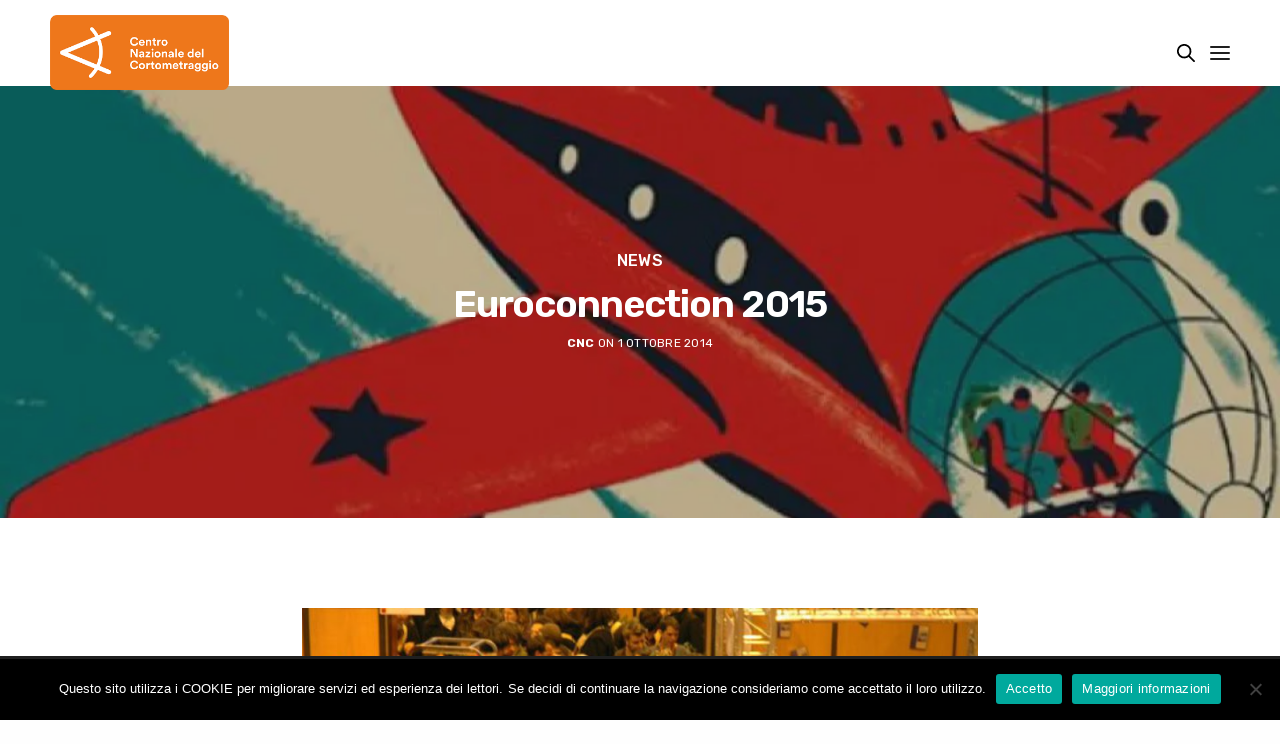

--- FILE ---
content_type: text/html; charset=UTF-8
request_url: https://www.centrodelcorto.it/it/euroconnection-2015/
body_size: 99869
content:
<!doctype html>
<html lang="it-IT" class=" custom-scrollbar-on">
<head>
	<meta charset="UTF-8" />
	<meta name="viewport" content="width=device-width, initial-scale=1, maximum-scale=1, viewport-fit=cover">
	<link rel="profile" href="http://gmpg.org/xfn/11">
	<link rel="pingback" href="https://www.centrodelcorto.it/xmlrpc.php">
	<meta name='robots' content='index, follow, max-image-preview:large, max-snippet:-1, max-video-preview:-1' />
	<style>img:is([sizes="auto" i], [sizes^="auto," i]) { contain-intrinsic-size: 3000px 1500px }</style>
	<script>window._wca = window._wca || [];</script>

	<!-- This site is optimized with the Yoast SEO plugin v26.7 - https://yoast.com/wordpress/plugins/seo/ -->
	<title>Euroconnection 2015 - centrodelcorto.it</title>
	<link rel="canonical" href="https://www.centrodelcorto.it/it/euroconnection-2015/" />
	<meta property="og:locale" content="it_IT" />
	<meta property="og:type" content="article" />
	<meta property="og:title" content="Euroconnection 2015 - centrodelcorto.it" />
	<meta property="og:description" content="EURO CONNECTION 2015 VII Concorso per progetti di cortometraggi in coproduzione europea Clermont-Ferrand, 37e Festival &amp; 30e Marché International du Court Métrage (30 gennaio &#8211; 7 febbraio 2015) Scadenza 24 ottobre 2014 Euro Connection, il forum di incontro organizzato nell’ambito del Festival di Clermont-Ferrand – Marché du Film Court che sostiene e sviluppa la realizzazione di cortometraggi&hellip;" />
	<meta property="og:url" content="https://www.centrodelcorto.it/it/euroconnection-2015/" />
	<meta property="og:site_name" content="centrodelcorto.it" />
	<meta property="article:publisher" content="https://www.facebook.com/CNCItalia/?locale=it_IT" />
	<meta property="article:published_time" content="2014-10-01T17:59:13+00:00" />
	<meta property="article:modified_time" content="2017-06-13T18:01:57+00:00" />
	<meta property="og:image" content="https://i0.wp.com/www.centrodelcorto.it/wp-content/uploads/2017/05/timthumb-2.jpg?fit=960%2C500&ssl=1" />
	<meta property="og:image:width" content="960" />
	<meta property="og:image:height" content="500" />
	<meta property="og:image:type" content="image/jpeg" />
	<meta name="author" content="CNC" />
	<meta name="twitter:card" content="summary_large_image" />
	<meta name="twitter:label1" content="Scritto da" />
	<meta name="twitter:data1" content="CNC" />
	<meta name="twitter:label2" content="Tempo di lettura stimato" />
	<meta name="twitter:data2" content="1 minuto" />
	<script type="application/ld+json" class="yoast-schema-graph">{"@context":"https://schema.org","@graph":[{"@type":"Article","@id":"https://www.centrodelcorto.it/it/euroconnection-2015/#article","isPartOf":{"@id":"https://www.centrodelcorto.it/it/euroconnection-2015/"},"author":{"name":"CNC","@id":"https://www.centrodelcorto.it/it/home/#/schema/person/b396e11079b28e0989a62efaf7bf2f9b"},"headline":"Euroconnection 2015","datePublished":"2014-10-01T17:59:13+00:00","dateModified":"2017-06-13T18:01:57+00:00","mainEntityOfPage":{"@id":"https://www.centrodelcorto.it/it/euroconnection-2015/"},"wordCount":254,"publisher":{"@id":"https://www.centrodelcorto.it/it/home/#organization"},"image":{"@id":"https://www.centrodelcorto.it/it/euroconnection-2015/#primaryimage"},"thumbnailUrl":"https://i0.wp.com/www.centrodelcorto.it/wp-content/uploads/2017/05/timthumb-2.jpg?fit=960%2C500&ssl=1","articleSection":["NEWS"],"inLanguage":"it-IT"},{"@type":"WebPage","@id":"https://www.centrodelcorto.it/it/euroconnection-2015/","url":"https://www.centrodelcorto.it/it/euroconnection-2015/","name":"Euroconnection 2015 - centrodelcorto.it","isPartOf":{"@id":"https://www.centrodelcorto.it/it/home/#website"},"primaryImageOfPage":{"@id":"https://www.centrodelcorto.it/it/euroconnection-2015/#primaryimage"},"image":{"@id":"https://www.centrodelcorto.it/it/euroconnection-2015/#primaryimage"},"thumbnailUrl":"https://i0.wp.com/www.centrodelcorto.it/wp-content/uploads/2017/05/timthumb-2.jpg?fit=960%2C500&ssl=1","datePublished":"2014-10-01T17:59:13+00:00","dateModified":"2017-06-13T18:01:57+00:00","breadcrumb":{"@id":"https://www.centrodelcorto.it/it/euroconnection-2015/#breadcrumb"},"inLanguage":"it-IT","potentialAction":[{"@type":"ReadAction","target":["https://www.centrodelcorto.it/it/euroconnection-2015/"]}]},{"@type":"ImageObject","inLanguage":"it-IT","@id":"https://www.centrodelcorto.it/it/euroconnection-2015/#primaryimage","url":"https://i0.wp.com/www.centrodelcorto.it/wp-content/uploads/2017/05/timthumb-2.jpg?fit=960%2C500&ssl=1","contentUrl":"https://i0.wp.com/www.centrodelcorto.it/wp-content/uploads/2017/05/timthumb-2.jpg?fit=960%2C500&ssl=1","width":960,"height":500},{"@type":"BreadcrumbList","@id":"https://www.centrodelcorto.it/it/euroconnection-2015/#breadcrumb","itemListElement":[{"@type":"ListItem","position":1,"name":"Home","item":"https://www.centrodelcorto.it/it/home/"},{"@type":"ListItem","position":2,"name":"News","item":"https://www.centrodelcorto.it/it/news/"},{"@type":"ListItem","position":3,"name":"Euroconnection 2015"}]},{"@type":"WebSite","@id":"https://www.centrodelcorto.it/it/home/#website","url":"https://www.centrodelcorto.it/it/home/","name":"centrodelcorto.it","description":"Centro Nazionale del Cortometraggio / Italian Short Film Center","publisher":{"@id":"https://www.centrodelcorto.it/it/home/#organization"},"potentialAction":[{"@type":"SearchAction","target":{"@type":"EntryPoint","urlTemplate":"https://www.centrodelcorto.it/it/home/?s={search_term_string}"},"query-input":{"@type":"PropertyValueSpecification","valueRequired":true,"valueName":"search_term_string"}}],"inLanguage":"it-IT"},{"@type":"Organization","@id":"https://www.centrodelcorto.it/it/home/#organization","name":"centrodelcorto.it","url":"https://www.centrodelcorto.it/it/home/","logo":{"@type":"ImageObject","inLanguage":"it-IT","@id":"https://www.centrodelcorto.it/it/home/#/schema/logo/image/","url":"https://i0.wp.com/www.centrodelcorto.it/wp-content/uploads/2017/05/CNC_logoDEF10.jpg?fit=3333%2C2083&ssl=1","contentUrl":"https://i0.wp.com/www.centrodelcorto.it/wp-content/uploads/2017/05/CNC_logoDEF10.jpg?fit=3333%2C2083&ssl=1","width":3333,"height":2083,"caption":"centrodelcorto.it"},"image":{"@id":"https://www.centrodelcorto.it/it/home/#/schema/logo/image/"},"sameAs":["https://www.facebook.com/CNCItalia/?locale=it_IT","https://www.instagram.com/centrodelcorto/","https://www.threads.net/@centrodelcorto","https://www.youtube.com/@CentroDelCorto"]},{"@type":"Person","@id":"https://www.centrodelcorto.it/it/home/#/schema/person/b396e11079b28e0989a62efaf7bf2f9b","name":"CNC","image":{"@type":"ImageObject","inLanguage":"it-IT","@id":"https://www.centrodelcorto.it/it/home/#/schema/person/image/","url":"https://secure.gravatar.com/avatar/f17d1053024ad151918b901a285a38ad?s=96&d=mm&r=g","contentUrl":"https://secure.gravatar.com/avatar/f17d1053024ad151918b901a285a38ad?s=96&d=mm&r=g","caption":"CNC"},"url":"https://www.centrodelcorto.it/it/author/admin/"}]}</script>
	<!-- / Yoast SEO plugin. -->


<link rel='dns-prefetch' href='//stats.wp.com' />
<link rel='dns-prefetch' href='//secure.gravatar.com' />
<link rel='dns-prefetch' href='//fonts.googleapis.com' />
<link rel='dns-prefetch' href='//v0.wordpress.com' />
<link rel='preconnect' href='//i0.wp.com' />
<link rel="alternate" type="application/rss+xml" title="centrodelcorto.it &raquo; Feed" href="https://www.centrodelcorto.it/it/feed/" />
<link rel="alternate" type="application/rss+xml" title="centrodelcorto.it &raquo; Feed dei commenti" href="https://www.centrodelcorto.it/it/comments/feed/" />
<link rel="alternate" type="text/calendar" title="centrodelcorto.it &raquo; iCal Feed" href="https://www.centrodelcorto.it/events/?ical=1" />
<link rel="preconnect" href="//fonts.gstatic.com/" crossorigin><link rel="alternate" type="application/rss+xml" title="centrodelcorto.it &raquo; Euroconnection 2015 Feed dei commenti" href="https://www.centrodelcorto.it/it/euroconnection-2015/feed/" />
<script type="text/javascript">
/* <![CDATA[ */
window._wpemojiSettings = {"baseUrl":"https:\/\/s.w.org\/images\/core\/emoji\/15.0.3\/72x72\/","ext":".png","svgUrl":"https:\/\/s.w.org\/images\/core\/emoji\/15.0.3\/svg\/","svgExt":".svg","source":{"concatemoji":"https:\/\/www.centrodelcorto.it\/wp-includes\/js\/wp-emoji-release.min.js?ver=6.7.2"}};
/*! This file is auto-generated */
!function(i,n){var o,s,e;function c(e){try{var t={supportTests:e,timestamp:(new Date).valueOf()};sessionStorage.setItem(o,JSON.stringify(t))}catch(e){}}function p(e,t,n){e.clearRect(0,0,e.canvas.width,e.canvas.height),e.fillText(t,0,0);var t=new Uint32Array(e.getImageData(0,0,e.canvas.width,e.canvas.height).data),r=(e.clearRect(0,0,e.canvas.width,e.canvas.height),e.fillText(n,0,0),new Uint32Array(e.getImageData(0,0,e.canvas.width,e.canvas.height).data));return t.every(function(e,t){return e===r[t]})}function u(e,t,n){switch(t){case"flag":return n(e,"\ud83c\udff3\ufe0f\u200d\u26a7\ufe0f","\ud83c\udff3\ufe0f\u200b\u26a7\ufe0f")?!1:!n(e,"\ud83c\uddfa\ud83c\uddf3","\ud83c\uddfa\u200b\ud83c\uddf3")&&!n(e,"\ud83c\udff4\udb40\udc67\udb40\udc62\udb40\udc65\udb40\udc6e\udb40\udc67\udb40\udc7f","\ud83c\udff4\u200b\udb40\udc67\u200b\udb40\udc62\u200b\udb40\udc65\u200b\udb40\udc6e\u200b\udb40\udc67\u200b\udb40\udc7f");case"emoji":return!n(e,"\ud83d\udc26\u200d\u2b1b","\ud83d\udc26\u200b\u2b1b")}return!1}function f(e,t,n){var r="undefined"!=typeof WorkerGlobalScope&&self instanceof WorkerGlobalScope?new OffscreenCanvas(300,150):i.createElement("canvas"),a=r.getContext("2d",{willReadFrequently:!0}),o=(a.textBaseline="top",a.font="600 32px Arial",{});return e.forEach(function(e){o[e]=t(a,e,n)}),o}function t(e){var t=i.createElement("script");t.src=e,t.defer=!0,i.head.appendChild(t)}"undefined"!=typeof Promise&&(o="wpEmojiSettingsSupports",s=["flag","emoji"],n.supports={everything:!0,everythingExceptFlag:!0},e=new Promise(function(e){i.addEventListener("DOMContentLoaded",e,{once:!0})}),new Promise(function(t){var n=function(){try{var e=JSON.parse(sessionStorage.getItem(o));if("object"==typeof e&&"number"==typeof e.timestamp&&(new Date).valueOf()<e.timestamp+604800&&"object"==typeof e.supportTests)return e.supportTests}catch(e){}return null}();if(!n){if("undefined"!=typeof Worker&&"undefined"!=typeof OffscreenCanvas&&"undefined"!=typeof URL&&URL.createObjectURL&&"undefined"!=typeof Blob)try{var e="postMessage("+f.toString()+"("+[JSON.stringify(s),u.toString(),p.toString()].join(",")+"));",r=new Blob([e],{type:"text/javascript"}),a=new Worker(URL.createObjectURL(r),{name:"wpTestEmojiSupports"});return void(a.onmessage=function(e){c(n=e.data),a.terminate(),t(n)})}catch(e){}c(n=f(s,u,p))}t(n)}).then(function(e){for(var t in e)n.supports[t]=e[t],n.supports.everything=n.supports.everything&&n.supports[t],"flag"!==t&&(n.supports.everythingExceptFlag=n.supports.everythingExceptFlag&&n.supports[t]);n.supports.everythingExceptFlag=n.supports.everythingExceptFlag&&!n.supports.flag,n.DOMReady=!1,n.readyCallback=function(){n.DOMReady=!0}}).then(function(){return e}).then(function(){var e;n.supports.everything||(n.readyCallback(),(e=n.source||{}).concatemoji?t(e.concatemoji):e.wpemoji&&e.twemoji&&(t(e.twemoji),t(e.wpemoji)))}))}((window,document),window._wpemojiSettings);
/* ]]> */
</script>
<link rel='stylesheet' id='jetpack_related-posts-css' href='https://www.centrodelcorto.it/wp-content/plugins/jetpack/modules/related-posts/related-posts.css?ver=20240116' media='all' />
<link rel='stylesheet' id='hfe-widgets-style-css' href='https://www.centrodelcorto.it/wp-content/plugins/header-footer-elementor/inc/widgets-css/frontend.css?ver=2.8.1' media='all' />
<link rel='stylesheet' id='hfe-woo-product-grid-css' href='https://www.centrodelcorto.it/wp-content/plugins/header-footer-elementor/inc/widgets-css/woo-products.css?ver=2.8.1' media='all' />
<style id='wp-emoji-styles-inline-css' type='text/css'>

	img.wp-smiley, img.emoji {
		display: inline !important;
		border: none !important;
		box-shadow: none !important;
		height: 1em !important;
		width: 1em !important;
		margin: 0 0.07em !important;
		vertical-align: -0.1em !important;
		background: none !important;
		padding: 0 !important;
	}
</style>
<link rel='stylesheet' id='wp-block-library-css' href='https://www.centrodelcorto.it/wp-includes/css/dist/block-library/style.min.css?ver=6.7.2' media='all' />
<link rel='stylesheet' id='mediaelement-css' href='https://www.centrodelcorto.it/wp-includes/js/mediaelement/mediaelementplayer-legacy.min.css?ver=4.2.17' media='all' />
<link rel='stylesheet' id='wp-mediaelement-css' href='https://www.centrodelcorto.it/wp-includes/js/mediaelement/wp-mediaelement.min.css?ver=6.7.2' media='all' />
<style id='jetpack-sharing-buttons-style-inline-css' type='text/css'>
.jetpack-sharing-buttons__services-list{display:flex;flex-direction:row;flex-wrap:wrap;gap:0;list-style-type:none;margin:5px;padding:0}.jetpack-sharing-buttons__services-list.has-small-icon-size{font-size:12px}.jetpack-sharing-buttons__services-list.has-normal-icon-size{font-size:16px}.jetpack-sharing-buttons__services-list.has-large-icon-size{font-size:24px}.jetpack-sharing-buttons__services-list.has-huge-icon-size{font-size:36px}@media print{.jetpack-sharing-buttons__services-list{display:none!important}}.editor-styles-wrapper .wp-block-jetpack-sharing-buttons{gap:0;padding-inline-start:0}ul.jetpack-sharing-buttons__services-list.has-background{padding:1.25em 2.375em}
</style>
<style id='classic-theme-styles-inline-css' type='text/css'>
/*! This file is auto-generated */
.wp-block-button__link{color:#fff;background-color:#32373c;border-radius:9999px;box-shadow:none;text-decoration:none;padding:calc(.667em + 2px) calc(1.333em + 2px);font-size:1.125em}.wp-block-file__button{background:#32373c;color:#fff;text-decoration:none}
</style>
<style id='global-styles-inline-css' type='text/css'>
:root{--wp--preset--aspect-ratio--square: 1;--wp--preset--aspect-ratio--4-3: 4/3;--wp--preset--aspect-ratio--3-4: 3/4;--wp--preset--aspect-ratio--3-2: 3/2;--wp--preset--aspect-ratio--2-3: 2/3;--wp--preset--aspect-ratio--16-9: 16/9;--wp--preset--aspect-ratio--9-16: 9/16;--wp--preset--color--black: #000000;--wp--preset--color--cyan-bluish-gray: #abb8c3;--wp--preset--color--white: #ffffff;--wp--preset--color--pale-pink: #f78da7;--wp--preset--color--vivid-red: #cf2e2e;--wp--preset--color--luminous-vivid-orange: #ff6900;--wp--preset--color--luminous-vivid-amber: #fcb900;--wp--preset--color--light-green-cyan: #7bdcb5;--wp--preset--color--vivid-green-cyan: #00d084;--wp--preset--color--pale-cyan-blue: #8ed1fc;--wp--preset--color--vivid-cyan-blue: #0693e3;--wp--preset--color--vivid-purple: #9b51e0;--wp--preset--color--thb-accent: #ee771b;--wp--preset--gradient--vivid-cyan-blue-to-vivid-purple: linear-gradient(135deg,rgba(6,147,227,1) 0%,rgb(155,81,224) 100%);--wp--preset--gradient--light-green-cyan-to-vivid-green-cyan: linear-gradient(135deg,rgb(122,220,180) 0%,rgb(0,208,130) 100%);--wp--preset--gradient--luminous-vivid-amber-to-luminous-vivid-orange: linear-gradient(135deg,rgba(252,185,0,1) 0%,rgba(255,105,0,1) 100%);--wp--preset--gradient--luminous-vivid-orange-to-vivid-red: linear-gradient(135deg,rgba(255,105,0,1) 0%,rgb(207,46,46) 100%);--wp--preset--gradient--very-light-gray-to-cyan-bluish-gray: linear-gradient(135deg,rgb(238,238,238) 0%,rgb(169,184,195) 100%);--wp--preset--gradient--cool-to-warm-spectrum: linear-gradient(135deg,rgb(74,234,220) 0%,rgb(151,120,209) 20%,rgb(207,42,186) 40%,rgb(238,44,130) 60%,rgb(251,105,98) 80%,rgb(254,248,76) 100%);--wp--preset--gradient--blush-light-purple: linear-gradient(135deg,rgb(255,206,236) 0%,rgb(152,150,240) 100%);--wp--preset--gradient--blush-bordeaux: linear-gradient(135deg,rgb(254,205,165) 0%,rgb(254,45,45) 50%,rgb(107,0,62) 100%);--wp--preset--gradient--luminous-dusk: linear-gradient(135deg,rgb(255,203,112) 0%,rgb(199,81,192) 50%,rgb(65,88,208) 100%);--wp--preset--gradient--pale-ocean: linear-gradient(135deg,rgb(255,245,203) 0%,rgb(182,227,212) 50%,rgb(51,167,181) 100%);--wp--preset--gradient--electric-grass: linear-gradient(135deg,rgb(202,248,128) 0%,rgb(113,206,126) 100%);--wp--preset--gradient--midnight: linear-gradient(135deg,rgb(2,3,129) 0%,rgb(40,116,252) 100%);--wp--preset--font-size--small: 13px;--wp--preset--font-size--medium: 20px;--wp--preset--font-size--large: 36px;--wp--preset--font-size--x-large: 42px;--wp--preset--spacing--20: 0.44rem;--wp--preset--spacing--30: 0.67rem;--wp--preset--spacing--40: 1rem;--wp--preset--spacing--50: 1.5rem;--wp--preset--spacing--60: 2.25rem;--wp--preset--spacing--70: 3.38rem;--wp--preset--spacing--80: 5.06rem;--wp--preset--shadow--natural: 6px 6px 9px rgba(0, 0, 0, 0.2);--wp--preset--shadow--deep: 12px 12px 50px rgba(0, 0, 0, 0.4);--wp--preset--shadow--sharp: 6px 6px 0px rgba(0, 0, 0, 0.2);--wp--preset--shadow--outlined: 6px 6px 0px -3px rgba(255, 255, 255, 1), 6px 6px rgba(0, 0, 0, 1);--wp--preset--shadow--crisp: 6px 6px 0px rgba(0, 0, 0, 1);}:where(.is-layout-flex){gap: 0.5em;}:where(.is-layout-grid){gap: 0.5em;}body .is-layout-flex{display: flex;}.is-layout-flex{flex-wrap: wrap;align-items: center;}.is-layout-flex > :is(*, div){margin: 0;}body .is-layout-grid{display: grid;}.is-layout-grid > :is(*, div){margin: 0;}:where(.wp-block-columns.is-layout-flex){gap: 2em;}:where(.wp-block-columns.is-layout-grid){gap: 2em;}:where(.wp-block-post-template.is-layout-flex){gap: 1.25em;}:where(.wp-block-post-template.is-layout-grid){gap: 1.25em;}.has-black-color{color: var(--wp--preset--color--black) !important;}.has-cyan-bluish-gray-color{color: var(--wp--preset--color--cyan-bluish-gray) !important;}.has-white-color{color: var(--wp--preset--color--white) !important;}.has-pale-pink-color{color: var(--wp--preset--color--pale-pink) !important;}.has-vivid-red-color{color: var(--wp--preset--color--vivid-red) !important;}.has-luminous-vivid-orange-color{color: var(--wp--preset--color--luminous-vivid-orange) !important;}.has-luminous-vivid-amber-color{color: var(--wp--preset--color--luminous-vivid-amber) !important;}.has-light-green-cyan-color{color: var(--wp--preset--color--light-green-cyan) !important;}.has-vivid-green-cyan-color{color: var(--wp--preset--color--vivid-green-cyan) !important;}.has-pale-cyan-blue-color{color: var(--wp--preset--color--pale-cyan-blue) !important;}.has-vivid-cyan-blue-color{color: var(--wp--preset--color--vivid-cyan-blue) !important;}.has-vivid-purple-color{color: var(--wp--preset--color--vivid-purple) !important;}.has-black-background-color{background-color: var(--wp--preset--color--black) !important;}.has-cyan-bluish-gray-background-color{background-color: var(--wp--preset--color--cyan-bluish-gray) !important;}.has-white-background-color{background-color: var(--wp--preset--color--white) !important;}.has-pale-pink-background-color{background-color: var(--wp--preset--color--pale-pink) !important;}.has-vivid-red-background-color{background-color: var(--wp--preset--color--vivid-red) !important;}.has-luminous-vivid-orange-background-color{background-color: var(--wp--preset--color--luminous-vivid-orange) !important;}.has-luminous-vivid-amber-background-color{background-color: var(--wp--preset--color--luminous-vivid-amber) !important;}.has-light-green-cyan-background-color{background-color: var(--wp--preset--color--light-green-cyan) !important;}.has-vivid-green-cyan-background-color{background-color: var(--wp--preset--color--vivid-green-cyan) !important;}.has-pale-cyan-blue-background-color{background-color: var(--wp--preset--color--pale-cyan-blue) !important;}.has-vivid-cyan-blue-background-color{background-color: var(--wp--preset--color--vivid-cyan-blue) !important;}.has-vivid-purple-background-color{background-color: var(--wp--preset--color--vivid-purple) !important;}.has-black-border-color{border-color: var(--wp--preset--color--black) !important;}.has-cyan-bluish-gray-border-color{border-color: var(--wp--preset--color--cyan-bluish-gray) !important;}.has-white-border-color{border-color: var(--wp--preset--color--white) !important;}.has-pale-pink-border-color{border-color: var(--wp--preset--color--pale-pink) !important;}.has-vivid-red-border-color{border-color: var(--wp--preset--color--vivid-red) !important;}.has-luminous-vivid-orange-border-color{border-color: var(--wp--preset--color--luminous-vivid-orange) !important;}.has-luminous-vivid-amber-border-color{border-color: var(--wp--preset--color--luminous-vivid-amber) !important;}.has-light-green-cyan-border-color{border-color: var(--wp--preset--color--light-green-cyan) !important;}.has-vivid-green-cyan-border-color{border-color: var(--wp--preset--color--vivid-green-cyan) !important;}.has-pale-cyan-blue-border-color{border-color: var(--wp--preset--color--pale-cyan-blue) !important;}.has-vivid-cyan-blue-border-color{border-color: var(--wp--preset--color--vivid-cyan-blue) !important;}.has-vivid-purple-border-color{border-color: var(--wp--preset--color--vivid-purple) !important;}.has-vivid-cyan-blue-to-vivid-purple-gradient-background{background: var(--wp--preset--gradient--vivid-cyan-blue-to-vivid-purple) !important;}.has-light-green-cyan-to-vivid-green-cyan-gradient-background{background: var(--wp--preset--gradient--light-green-cyan-to-vivid-green-cyan) !important;}.has-luminous-vivid-amber-to-luminous-vivid-orange-gradient-background{background: var(--wp--preset--gradient--luminous-vivid-amber-to-luminous-vivid-orange) !important;}.has-luminous-vivid-orange-to-vivid-red-gradient-background{background: var(--wp--preset--gradient--luminous-vivid-orange-to-vivid-red) !important;}.has-very-light-gray-to-cyan-bluish-gray-gradient-background{background: var(--wp--preset--gradient--very-light-gray-to-cyan-bluish-gray) !important;}.has-cool-to-warm-spectrum-gradient-background{background: var(--wp--preset--gradient--cool-to-warm-spectrum) !important;}.has-blush-light-purple-gradient-background{background: var(--wp--preset--gradient--blush-light-purple) !important;}.has-blush-bordeaux-gradient-background{background: var(--wp--preset--gradient--blush-bordeaux) !important;}.has-luminous-dusk-gradient-background{background: var(--wp--preset--gradient--luminous-dusk) !important;}.has-pale-ocean-gradient-background{background: var(--wp--preset--gradient--pale-ocean) !important;}.has-electric-grass-gradient-background{background: var(--wp--preset--gradient--electric-grass) !important;}.has-midnight-gradient-background{background: var(--wp--preset--gradient--midnight) !important;}.has-small-font-size{font-size: var(--wp--preset--font-size--small) !important;}.has-medium-font-size{font-size: var(--wp--preset--font-size--medium) !important;}.has-large-font-size{font-size: var(--wp--preset--font-size--large) !important;}.has-x-large-font-size{font-size: var(--wp--preset--font-size--x-large) !important;}
:where(.wp-block-post-template.is-layout-flex){gap: 1.25em;}:where(.wp-block-post-template.is-layout-grid){gap: 1.25em;}
:where(.wp-block-columns.is-layout-flex){gap: 2em;}:where(.wp-block-columns.is-layout-grid){gap: 2em;}
:root :where(.wp-block-pullquote){font-size: 1.5em;line-height: 1.6;}
</style>
<link rel='stylesheet' id='cookie-notice-front-css' href='https://www.centrodelcorto.it/wp-content/plugins/cookie-notice/css/front.min.css?ver=2.5.11' media='all' />
<link rel='stylesheet' id='searchandfilter-css' href='https://www.centrodelcorto.it/wp-content/plugins/search-filter/style.css?ver=1' media='all' />
<style id='woocommerce-inline-inline-css' type='text/css'>
.woocommerce form .form-row .required { visibility: visible; }
</style>
<link rel='stylesheet' id='tribe-events-v2-single-skeleton-css' href='https://www.centrodelcorto.it/wp-content/plugins/the-events-calendar/build/css/tribe-events-single-skeleton.css?ver=6.15.12.2' media='all' />
<link rel='stylesheet' id='tribe-events-v2-single-skeleton-full-css' href='https://www.centrodelcorto.it/wp-content/plugins/the-events-calendar/build/css/tribe-events-single-full.css?ver=6.15.12.2' media='all' />
<link rel='stylesheet' id='tec-events-elementor-widgets-base-styles-css' href='https://www.centrodelcorto.it/wp-content/plugins/the-events-calendar/build/css/integrations/plugins/elementor/widgets/widget-base.css?ver=6.15.12.2' media='all' />
<link rel='stylesheet' id='hfe-style-css' href='https://www.centrodelcorto.it/wp-content/plugins/header-footer-elementor/assets/css/header-footer-elementor.css?ver=2.8.1' media='all' />
<link rel='stylesheet' id='elementor-frontend-css' href='https://www.centrodelcorto.it/wp-content/plugins/elementor/assets/css/frontend.min.css?ver=3.33.4' media='all' />
<link rel='stylesheet' id='search-filter-plugin-styles-css' href='https://www.centrodelcorto.it/wp-content/plugins/search-filter-pro/public/assets/css/search-filter.min.css?ver=2.3.4' media='all' />
<link rel='stylesheet' id='brands-styles-css' href='https://www.centrodelcorto.it/wp-content/plugins/woocommerce/assets/css/brands.css?ver=10.3.5' media='all' />
<link rel='stylesheet' id='thb-fa-css' href='https://www.centrodelcorto.it/wp-content/themes/werkstatt/assets/css/font-awesome.min.css?ver=4.7.4' media='all' />
<link rel='stylesheet' id='thb-app-css' href='https://www.centrodelcorto.it/wp-content/themes/werkstatt/assets/css/app.css?ver=4.7.4' media='all' />
<style id='thb-app-inline-css' type='text/css'>
h1,h2,h3,h4,h5,h6,.post.style9 .post-meta,.primary-font {font-family:Rubik, 'BlinkMacSystemFont', -apple-system, 'Roboto', 'Lucida Sans';}h1,.h1 {font-size:38px;}h2 {}h3 {}h4 {}h5 {}h6 {}em {}.thb-mobile-menu a {}.thb-full-menu li a,.header.style3 .thb-full-menu>li>a {}.thb-full-menu .sub-menu li a,.header.style3 .thb-full-menu .sub-menu li a {}.thb-full-menu>li>a.social,.header.style3 .thb-full-menu.socials li a.social {}#footer .widget {}#subfooter {}.subfooter .socials a {}body {font-family:Rubik, 'BlinkMacSystemFont', -apple-system, 'Roboto', 'Lucida Sans';}input[type="submit"],.button,.btn,.btn-text,.btn[class*="thb-"]{}#mobile-menu,.header {}.products .product .thb_title_holder h2 {}.product-detail .product-information h1.product_title {}.product-detail .product-information .woocommerce-product-details__short-description,.product-detail .product-information .woocommerce-product-details__short-description p {}.header .logolink .logoimg {max-height:75px;}.header .logolink .logoimg[src$=".svg"] {height:75px;}@media only screen and (min-width:64.063em) {#mobile-menu.style1 {width:50%;}}.header:before,.header.style3 {background-color:#ee771b !important;background-image:none !important;background-size:95px !important;}.page-id-1681 #wrapper div[role="main"] {}a:hover, ol li:before, ol li ol li:before, .thb-full-menu li.menu-item-has-children.sfHover > a, .mm-link-animation-bg-fill .thb-mobile-menu a:hover, .mm-link-animation-bg-fill .thb-mobile-menu li.current_page_item:not(.has-hash), .post .post-title a:hover, .authorpage .author-content .square-icon:hover, ol.commentlist .comment .reply a, input[type="submit"].thb-border-style.accent,.button.thb-border-style.accent,.btn.thb-border-style.accent, input[type="submit"].thb-text-style.accent,.button.thb-text-style.accent,.btn.thb-text-style.accent, .more-link, .pagination .page-numbers.current, .pagination .page-numbers:not(.dots):hover, .thb-portfolio .type-portfolio.style2:hover h2, .thb-list-portfolio:not(.thb-bg-grid-full) .thb-content-side .type-portfolio.active h1, .thb-list-portfolio:not(.thb-bg-grid-full) .thb-content-side .type-portfolio.active h2, .thb-list-portfolio:not(.thb-bg-grid-full) .thb-content-side .type-portfolio.active h3, .thb-list-portfolio:not(.thb-bg-grid-full) .thb-content-side .type-portfolio.active .thb-categories, .thb-list-portfolio:not(.thb-bg-grid-full) .thb-content-side.light-title .type-portfolio.active h1, .thb-list-portfolio:not(.thb-bg-grid-full) .thb-content-side.light-title .type-portfolio.active h2, .thb-list-portfolio:not(.thb-bg-grid-full) .thb-content-side.light-title .type-portfolio.active h3, .thb-list-portfolio:not(.thb-bg-grid-full) .thb-content-side.light-title .type-portfolio.active .thb-categories, .thb-autotype .thb-autotype-entry, .post_nav_link:hover span, .thb-breadcrumb-holder a:hover, .thb-counter, .thb-counter h6, .thb-portfolio-filter.style2 ul li a.active, .thb-portfolio-filter.style2 ul li a:hover, .thb-portfolio-filter.style3 ul li a.active, .thb-portfolio-filter.style3 ul li a:hover, .white-header .thb-full-menu>li.current-menu-item:not(.has-hash)>a, .light-title .header:not(.hover):not(:hover) .thb-full-menu>li.current-menu-item:not(.has-hash)>a, .disable_header_fill-on.light-title .header .thb-full-menu>li.current-menu-item:not(.has-hash)>a, .thb-full-menu li.current-menu-item:not(.has-hash)>a, #wrapper ol li:before, #wrapper ol li ol li:before, header.style3.dark .thb-full-menu>li.current-menu-item:not(.has-hash)>a, .btn.thb-fill-style.accent,.white-header .thb-full-menu>li.current-menu-item:not(.has-hash)>a, .header.style3.dark .thb-full-menu>li.current-menu-item:not(.has-hash)>a, .light-title:not(.midnight_on) .header:not(.hover):not(:hover):not(.style3) .thb-full-menu>li.current-menu-item:not(.has-hash)>a, .disable_header_fill-on.light-title:not(.midnight_on) .header:not(.style3) .thb-full-menu>li.current-menu-item:not(.has-hash)>a, .midnightHeader.light-title .thb-full-menu>li.current-menu-item:not(.has-hash)>a,.has-thb-accent-color,.wp-block-button .wp-block-button__link.has-thb-accent-color,input[type="submit"].thb-border-line-style.accent, .button.thb-border-line-style.accent, .btn.thb-border-line-style.accent {color:#ee771b;}.post.style5 .blog-content:after, .post.style6 .post-gallery, .post.style7 .blog-content:after, input[type="submit"]:hover, .button:not(.thb-text-style):not(.thb-border-style):not(.thb-fill-style):not(.thb-solid-border):hover, .btn:not(.thb-text-style):not(.thb-border-style):not(.thb-fill-style):not(.thb-solid-border):not(.thb-border-line-style):hover, .button.wc-forward, .place-order .button, input[type="submit"].accent,.button.accent:not(.thb-text-style):not(.thb-border-style):not(.thb-fill-style),.btn.accent:not(.thb-text-style):not(.thb-border-style):not(.thb-fill-style):not(.thb-solid-border):not(.thb-border-line-style), input[type="submit"].thb-3d-style.accent span,.button.thb-3d-style.accent span,.btn.thb-3d-style.accent span, input[type="submit"].thb-border-style.accent:hover,.button.thb-border-style.accent:hover,.btn.thb-border-style.accent:hover, input[type="submit"].thb-fill-style.accent:before,.button.thb-fill-style.accent:before,.btn.thb-fill-style.accent:before, input[type="submit"].thb-text-style.accent:before, input[type="submit"].thb-text-style.accent:after,input[type="submit"].thb-text-style.accent span:before,input[type="submit"].thb-text-style.accent span:after,.button.thb-text-style.accent:before,.button.thb-text-style.accent:after,.button.thb-text-style.accent span:before,.button.thb-text-style.accent span:after,.btn.thb-text-style.accent:before,.btn.thb-text-style.accent:after,.btn.thb-text-style.accent span:before,.btn.thb-text-style.accent span:after, .pagination .page-numbers.prev:before, .pagination .page-numbers.next:after, .thb_row_pagination li:hover, .thb_row_pagination li.active, .thb_row_pagination li:hover span, .thb_row_pagination li.active span, .swiper-container .swiper-nav.arrow-style1:hover span, .slick-nav:hover span, .slick-dots li.slick-active, .thb-iconbox.type2:hover, .thb_call_to_action, #music_toggle:hover, #music_toggle.on, .woocommerce-MyAccount-navigation ul li:hover a, .woocommerce-MyAccount-navigation ul li.is-active a, .btn.thb-solid-border.accent:hover, .thb-image-slider.thb-image-slider-style4 figcaption, .swiper-nav.style1:hover span, .thb-portfolio-filter.style3 ul li a.active:before, .thb-portfolio-filter.style3 ul li a:hover:before, .thb-client-row.thb-opacity.with-accent .thb-client:hover, .swiper-container .light-pagination+.swiper-nav+.swiper-nav.arrow-style1:hover span, .btn-text.style3 .circle-btn, .thb-page-header .thb-blog-categories li a:after,.has-thb-accent-background-color,.wp-block-button .wp-block-button__link.has-thb-accent-background-color,input[type="submit"].thb-border-line-style.accent:after, .button.thb-border-line-style.accent:after, .btn.thb-border-line-style.accent:after {background-color:#ee771b;}.btn.thb-fill-style.accent:after {background-color:#d66b18;}.post.style11:hover {background-color:rgba(238,119,27, 0.2);}.thb-team-row .thb-team-member .team-information {background-color:rgba(238,119,27, 0.9);}ol li:before, ol li ol li:before, input[type="text"]:focus, input[type="password"]:focus,input[type="date"]:focus,input[type="datetime"]:focus,input[type="email"]:focus,input[type="number"]:focus,input[type="search"]:focus,input[type="tel"]:focus,input[type="time"]:focus,input[type="url"]:focus,textarea:focus, input[type="submit"].thb-border-style.accent,.button.thb-border-style.accent,.btn.thb-border-style.accent, input[type="submit"].thb-fill-style.accent,.button.thb-fill-style.accent, input[type="submit"].thb-text-style.accent span,.button.thb-text-style.accent span,.btn.thb-text-style.accent span, .thb-portfolio .type-portfolio.thb-border-hover .portfolio-link:before, .swiper-container .swiper-nav.arrow-style1:hover span, .slick-nav:hover span, .thb-team-row .thb-team-member.thb-add-new > a:hover, .thb-iconbox.type2:hover, .woocommerce-MyAccount-navigation ul li:hover a, .woocommerce-MyAccount-navigation ul li.is-active a, .btn.thb-solid-border.accent:hover, .swiper-nav.style1:hover span, .light-arrow .slick-nav:hover span, .post.style1.style8:hover, .thb-portfolio .type-portfolio.style6 .portfolio-holder:after, #wrapper ol li:before, #wrapper ol li ol li:before, .btn.thb-fill-style.accent, input[type="submit"].thb-border-line-style.accent, .button.thb-border-line-style.accent, .btn.thb-border-line-style.accent {border-color:#ee771b;}.thb-image-slider.thb-image-slider-style4 figcaption:after {border-top-color:#ee771b;}.thb-iconbox.type3:after {box-shadow:inset 0 -75px 60px -35px #ee771b;}.woocommerce-MyAccount-navigation ul li:hover+li a, .woocommerce-MyAccount-navigation ul li.is-active+li a {border-top-color:#ee771b;}.thb-preloader .thb-preloader-icon-hexagon .preloader-path,.thb-preloader .thb-preloader-icon-circle .path,.thb-team-row .thb-team-member.thb-add-new > a:hover svg path,.thb-iconbox.type3 svg path, .thb-iconbox.type3 svg circle, .thb-iconbox.type3 svg rect, .thb-iconbox.type3 svg ellipse,.thb-counter figure svg path, .thb-counter figure svg circle, .thb-counter figure svg rect, .thb-counter figure svg ellipse {stroke:#ee771b;}.thb-list-portfolio:not(.thb-bg-grid-full) .thb-content-side .type-portfolio.active .next svg, .thb-list-portfolio:not(.thb-bg-grid-full) .thb-content-side.light-title .type-portfolio.active .next svg, .btn-text.style4 .arrow svg:first-child {fill:#ee771b;}.thb-show-all .items ul li:hover figure {box-shadow:0 0 0 3px #ee771b inset;}.post-content p a:hover { color:#ee771b !important; }.wpb_text_column p a:hover { color:#ee771b !important; }.wpb_text_column ul a:hover { color:#ee771b !important; }.wpb_text_column ol a:hover { color:#ee771b !important; }.widget p a:hover { color:#ee771b !important; }
</style>
<link rel='stylesheet' id='thb-style-css' href='https://www.centrodelcorto.it/wp-content/themes/werkstatt/style.css?ver=4.7.4' media='all' />
<link rel='stylesheet' id='thb-google-fonts-css' href='https://fonts.googleapis.com/css?family=Rubik%3A300%2C400%2C500%2C600%2C700%2C800%2C900%2C300i%2C400i%2C500i%2C600i%2C700i%2C800i%2C900i&#038;subset=latin&#038;display=swap&#038;ver=4.7.4' media='all' />
<link rel='stylesheet' id='hfe-elementor-icons-css' href='https://www.centrodelcorto.it/wp-content/plugins/elementor/assets/lib/eicons/css/elementor-icons.min.css?ver=5.34.0' media='all' />
<link rel='stylesheet' id='hfe-icons-list-css' href='https://www.centrodelcorto.it/wp-content/plugins/elementor/assets/css/widget-icon-list.min.css?ver=3.24.3' media='all' />
<link rel='stylesheet' id='hfe-social-icons-css' href='https://www.centrodelcorto.it/wp-content/plugins/elementor/assets/css/widget-social-icons.min.css?ver=3.24.0' media='all' />
<link rel='stylesheet' id='hfe-social-share-icons-brands-css' href='https://www.centrodelcorto.it/wp-content/plugins/elementor/assets/lib/font-awesome/css/brands.css?ver=5.15.3' media='all' />
<link rel='stylesheet' id='hfe-social-share-icons-fontawesome-css' href='https://www.centrodelcorto.it/wp-content/plugins/elementor/assets/lib/font-awesome/css/fontawesome.css?ver=5.15.3' media='all' />
<link rel='stylesheet' id='hfe-nav-menu-icons-css' href='https://www.centrodelcorto.it/wp-content/plugins/elementor/assets/lib/font-awesome/css/solid.css?ver=5.15.3' media='all' />
<link rel='stylesheet' id='sharedaddy-css' href='https://www.centrodelcorto.it/wp-content/plugins/jetpack/modules/sharedaddy/sharing.css?ver=15.2' media='all' />
<link rel='stylesheet' id='social-logos-css' href='https://www.centrodelcorto.it/wp-content/plugins/jetpack/_inc/social-logos/social-logos.min.css?ver=15.2' media='all' />
<script type="text/javascript" id="jetpack_related-posts-js-extra">
/* <![CDATA[ */
var related_posts_js_options = {"post_heading":"h4"};
/* ]]> */
</script>
<script type="text/javascript" src="https://www.centrodelcorto.it/wp-content/plugins/jetpack/_inc/build/related-posts/related-posts.min.js?ver=20240116" id="jetpack_related-posts-js"></script>
<script type="text/javascript" id="cookie-notice-front-js-before">
/* <![CDATA[ */
var cnArgs = {"ajaxUrl":"https:\/\/www.centrodelcorto.it\/wp-admin\/admin-ajax.php","nonce":"7dcccaf5f8","hideEffect":"fade","position":"bottom","onScroll":false,"onScrollOffset":100,"onClick":false,"cookieName":"cookie_notice_accepted","cookieTime":2592000,"cookieTimeRejected":2592000,"globalCookie":false,"redirection":false,"cache":false,"revokeCookies":false,"revokeCookiesOpt":"automatic"};
/* ]]> */
</script>
<script type="text/javascript" src="https://www.centrodelcorto.it/wp-content/plugins/cookie-notice/js/front.min.js?ver=2.5.11" id="cookie-notice-front-js"></script>
<script type="text/javascript" src="https://www.centrodelcorto.it/wp-includes/js/jquery/jquery.min.js?ver=3.7.1" id="jquery-core-js"></script>
<script type="text/javascript" src="https://www.centrodelcorto.it/wp-includes/js/jquery/jquery-migrate.min.js?ver=3.4.1" id="jquery-migrate-js"></script>
<script type="text/javascript" id="jquery-js-after">
/* <![CDATA[ */
!function($){"use strict";$(document).ready(function(){$(this).scrollTop()>100&&$(".hfe-scroll-to-top-wrap").removeClass("hfe-scroll-to-top-hide"),$(window).scroll(function(){$(this).scrollTop()<100?$(".hfe-scroll-to-top-wrap").fadeOut(300):$(".hfe-scroll-to-top-wrap").fadeIn(300)}),$(".hfe-scroll-to-top-wrap").on("click",function(){$("html, body").animate({scrollTop:0},300);return!1})})}(jQuery);
!function($){'use strict';$(document).ready(function(){var bar=$('.hfe-reading-progress-bar');if(!bar.length)return;$(window).on('scroll',function(){var s=$(window).scrollTop(),d=$(document).height()-$(window).height(),p=d? s/d*100:0;bar.css('width',p+'%')});});}(jQuery);
/* ]]> */
</script>
<script type="text/javascript" src="https://www.centrodelcorto.it/wp-content/plugins/woocommerce/assets/js/jquery-blockui/jquery.blockUI.min.js?ver=2.7.0-wc.10.3.5" id="wc-jquery-blockui-js" defer="defer" data-wp-strategy="defer"></script>
<script type="text/javascript" id="wc-add-to-cart-js-extra">
/* <![CDATA[ */
var wc_add_to_cart_params = {"ajax_url":"\/wp-admin\/admin-ajax.php","wc_ajax_url":"\/?wc-ajax=%%endpoint%%","i18n_view_cart":"Visualizza carrello","cart_url":"https:\/\/www.centrodelcorto.it","is_cart":"","cart_redirect_after_add":"no"};
/* ]]> */
</script>
<script type="text/javascript" src="https://www.centrodelcorto.it/wp-content/plugins/woocommerce/assets/js/frontend/add-to-cart.min.js?ver=10.3.5" id="wc-add-to-cart-js" defer="defer" data-wp-strategy="defer"></script>
<script type="text/javascript" src="https://www.centrodelcorto.it/wp-content/plugins/woocommerce/assets/js/js-cookie/js.cookie.min.js?ver=2.1.4-wc.10.3.5" id="wc-js-cookie-js" defer="defer" data-wp-strategy="defer"></script>
<script type="text/javascript" id="woocommerce-js-extra">
/* <![CDATA[ */
var woocommerce_params = {"ajax_url":"\/wp-admin\/admin-ajax.php","wc_ajax_url":"\/?wc-ajax=%%endpoint%%","i18n_password_show":"Mostra password","i18n_password_hide":"Nascondi password"};
/* ]]> */
</script>
<script type="text/javascript" src="https://www.centrodelcorto.it/wp-content/plugins/woocommerce/assets/js/frontend/woocommerce.min.js?ver=10.3.5" id="woocommerce-js" defer="defer" data-wp-strategy="defer"></script>
<script type="text/javascript" id="search-filter-pro-vc-js-extra">
/* <![CDATA[ */
var SFVC_DATA = {"ajax_url":"https:\/\/www.centrodelcorto.it\/wp-admin\/admin-ajax.php","home_url":"https:\/\/www.centrodelcorto.it\/"};
/* ]]> */
</script>
<script type="text/javascript" src="https://www.centrodelcorto.it/wp-content/plugins/search-filter-pro-vc/js/vc-frontend-search-filter.js?ver=1.0.0" id="search-filter-pro-vc-js"></script>
<script type="text/javascript" id="search-filter-plugin-build-js-extra">
/* <![CDATA[ */
var SF_LDATA = {"ajax_url":"https:\/\/www.centrodelcorto.it\/wp-admin\/admin-ajax.php","home_url":"https:\/\/www.centrodelcorto.it\/"};
/* ]]> */
</script>
<script type="text/javascript" src="https://www.centrodelcorto.it/wp-content/plugins/search-filter-pro/public/assets/js/search-filter-build.min.js?ver=2.3.4" id="search-filter-plugin-build-js"></script>
<script type="text/javascript" src="https://www.centrodelcorto.it/wp-content/plugins/search-filter-pro/public/assets/js/chosen.jquery.min.js?ver=2.3.4" id="search-filter-plugin-chosen-js"></script>
<script type="text/javascript" src="https://stats.wp.com/s-202604.js" id="woocommerce-analytics-js" defer="defer" data-wp-strategy="defer"></script>
<script></script><link rel="https://api.w.org/" href="https://www.centrodelcorto.it/wp-json/" /><link rel="alternate" title="JSON" type="application/json" href="https://www.centrodelcorto.it/wp-json/wp/v2/posts/1681" /><link rel="EditURI" type="application/rsd+xml" title="RSD" href="https://www.centrodelcorto.it/xmlrpc.php?rsd" />
<meta name="generator" content="WordPress 6.7.2" />
<meta name="generator" content="WooCommerce 10.3.5" />
<link rel='shortlink' href='https://wp.me/p90uoO-r7' />
<link rel="alternate" title="oEmbed (JSON)" type="application/json+oembed" href="https://www.centrodelcorto.it/wp-json/oembed/1.0/embed?url=https%3A%2F%2Fwww.centrodelcorto.it%2Fit%2Feuroconnection-2015%2F&#038;lang=it" />
<link rel="alternate" title="oEmbed (XML)" type="text/xml+oembed" href="https://www.centrodelcorto.it/wp-json/oembed/1.0/embed?url=https%3A%2F%2Fwww.centrodelcorto.it%2Fit%2Feuroconnection-2015%2F&#038;format=xml&#038;lang=it" />
<meta name="tec-api-version" content="v1"><meta name="tec-api-origin" content="https://www.centrodelcorto.it"><link rel="alternate" href="https://www.centrodelcorto.it/wp-json/tribe/events/v1/" />	<style>img#wpstats{display:none}</style>
			<noscript><style>.woocommerce-product-gallery{ opacity: 1 !important; }</style></noscript>
	<meta name="generator" content="Elementor 3.33.4; features: e_font_icon_svg, additional_custom_breakpoints; settings: css_print_method-external, google_font-enabled, font_display-auto">
			<style>
				.e-con.e-parent:nth-of-type(n+4):not(.e-lazyloaded):not(.e-no-lazyload),
				.e-con.e-parent:nth-of-type(n+4):not(.e-lazyloaded):not(.e-no-lazyload) * {
					background-image: none !important;
				}
				@media screen and (max-height: 1024px) {
					.e-con.e-parent:nth-of-type(n+3):not(.e-lazyloaded):not(.e-no-lazyload),
					.e-con.e-parent:nth-of-type(n+3):not(.e-lazyloaded):not(.e-no-lazyload) * {
						background-image: none !important;
					}
				}
				@media screen and (max-height: 640px) {
					.e-con.e-parent:nth-of-type(n+2):not(.e-lazyloaded):not(.e-no-lazyload),
					.e-con.e-parent:nth-of-type(n+2):not(.e-lazyloaded):not(.e-no-lazyload) * {
						background-image: none !important;
					}
				}
			</style>
			<meta name="generator" content="Powered by WPBakery Page Builder - drag and drop page builder for WordPress."/>
<style type="text/css">
body.custom-background #wrapper div[role="main"] { background-color: #ffffff; }
</style>
	<noscript><style> .wpb_animate_when_almost_visible { opacity: 1; }</style></noscript></head>
<body class="post-template-default single single-post postid-1681 single-format-standard theme-werkstatt cookies-not-set woocommerce-no-js tribe-no-js ehf-template-werkstatt ehf-stylesheet-werkstatt metaslider-plugin midnight_off header-lateral-off thb-snap-rows- thb-dropdown-color-dark thb-nav-menu-widget-columns-1 thb-header-fixed-on thb-header-fill-off thb_row_pagination_ lightbox-theme-dark right-click-on row_pagination_position-  disable_header_fill-off disable-row-offset- mm-link-animation-link-fill footer-shadow-none thb-borders-off overflow-off portfolio_title_animation-on product_style1_color-dark thb-single-product-ajax-on wpb-js-composer js-comp-ver-8.1 vc_responsive elementor-default elementor-kit-">
<div id="wrapper" class="thb-page-transition-on">
	<!-- Start Content Click Capture -->
<div class="click-capture"></div>
<!-- End Content Click Capture -->
<!-- Start Mobile Menu -->
<nav id="mobile-menu" class="dark style1" data-behaviour="thb-submenu" data-animation="style1">
	<a href="#" class="thb-close" title="Close"><svg xmlns="http://www.w3.org/2000/svg" viewBox="0 0 64 64" enable-background="new 0 0 64 64"><g fill="none" stroke="#000" stroke-width="2" stroke-miterlimit="10"><path d="m18.947 17.15l26.1 25.903"/><path d="m19.05 43.15l25.902-26.1"/></g></svg></a>
			<div class="custom_scroll" id="menu-scroll">
		<div>
			<div class="mobile-menu-container">
			<div class="mobile-menu-top">
						<div class="thb-mobile-language-switcher" id="thb_language_selector">
			<a href="https://www.centrodelcorto.it/it/euroconnection-2015/" class="active" title="Italiano">it</a><a href="https://www.centrodelcorto.it/en/home_en/" title="English">en</a>		</div>
							<ul id="menu-main_ita" class="thb-mobile-menu"><li id="menu-item-56" class=" menu-item menu-item-type-custom menu-item-object-custom menu-item-has-children menu-item-56"><div class="link_container"><div class="link_inner"><a href="#" data-content="About" data-menubg=""><span class="nav-link-mask"><span class="nav-link-mask-text">About</span></span></a><span class="next"><svg xmlns="http://www.w3.org/2000/svg" version="1.1" class="menu_arrow" x="0" y="0" width="16.7" height="11.3" viewBox="0 0 16.7 11.3" enable-background="new 0 0 16.664 11.289" xml:space="preserve"><polygon fill-rule="evenodd" clip-rule="evenodd" points="16.7 5.6 15.3 4.2 15.2 4.2 11 0 9.6 1.4 12.9 4.7 0 4.7 0 6.7 12.8 6.7 9.6 9.9 11 11.3 15.2 7.1 15.3 7.1 16.7 5.7 16.7 5.6 "/></svg></span></div></div>
<ul class="sub-menu">
<li><div class="link_container"><div class="link_inner"><span class="back"><svg xmlns="http://www.w3.org/2000/svg" version="1.1" class="menu_arrow" x="0" y="0" width="16.7" height="11.3" viewBox="0 0 16.7 11.3" enable-background="new 0 0 16.664 11.289" xml:space="preserve"><polygon fill-rule="evenodd" clip-rule="evenodd" points="0 5.6 1.4 4.2 1.4 4.2 5.7 0 7.1 1.4 3.8 4.7 16.7 4.7 16.7 6.7 3.9 6.7 7.1 9.9 5.7 11.3 1.4 7.1 1.4 7.1 0 5.7 0 5.6 "/></svg></span></div></div></li>	<li id="menu-item-60" class=" menu-item menu-item-type-post_type menu-item-object-page menu-item-60"><div class="link_container"><div class="link_inner"><a href="https://www.centrodelcorto.it/it/struttura/" data-content="Struttura" data-menubg=""><span class="nav-link-mask"><span class="nav-link-mask-text">Struttura</span></span></a></div></div></li>
	<li id="menu-item-59" class=" menu-item menu-item-type-post_type menu-item-object-page menu-item-59"><div class="link_container"><div class="link_inner"><a href="https://www.centrodelcorto.it/it/trasparenza/" data-content="Trasparenza" data-menubg=""><span class="nav-link-mask"><span class="nav-link-mask-text">Trasparenza</span></span></a></div></div></li>
	<li id="menu-item-58" class=" menu-item menu-item-type-post_type menu-item-object-page menu-item-58"><div class="link_container"><div class="link_inner"><a href="https://www.centrodelcorto.it/it/short-circuit/" data-content="Short Circuit" data-menubg=""><span class="nav-link-mask"><span class="nav-link-mask-text">Short Circuit</span></span></a></div></div></li>
	<li id="menu-item-57" class=" menu-item menu-item-type-post_type menu-item-object-page menu-item-57"><div class="link_container"><div class="link_inner"><a href="https://www.centrodelcorto.it/it/contatti/" data-content="Contatti" data-menubg=""><span class="nav-link-mask"><span class="nav-link-mask-text">Contatti</span></span></a></div></div></li>
</ul>
</li>
<li id="menu-item-116" class=" menu-item menu-item-type-custom menu-item-object-custom menu-item-has-children menu-item-116"><div class="link_container"><div class="link_inner"><a href="#" data-content="Attività" data-menubg=""><span class="nav-link-mask"><span class="nav-link-mask-text">Attività</span></span></a><span class="next"><svg xmlns="http://www.w3.org/2000/svg" version="1.1" class="menu_arrow" x="0" y="0" width="16.7" height="11.3" viewBox="0 0 16.7 11.3" enable-background="new 0 0 16.664 11.289" xml:space="preserve"><polygon fill-rule="evenodd" clip-rule="evenodd" points="16.7 5.6 15.3 4.2 15.2 4.2 11 0 9.6 1.4 12.9 4.7 0 4.7 0 6.7 12.8 6.7 9.6 9.9 11 11.3 15.2 7.1 15.3 7.1 16.7 5.7 16.7 5.6 "/></svg></span></div></div>
<ul class="sub-menu">
<li><div class="link_container"><div class="link_inner"><span class="back"><svg xmlns="http://www.w3.org/2000/svg" version="1.1" class="menu_arrow" x="0" y="0" width="16.7" height="11.3" viewBox="0 0 16.7 11.3" enable-background="new 0 0 16.664 11.289" xml:space="preserve"><polygon fill-rule="evenodd" clip-rule="evenodd" points="0 5.6 1.4 4.2 1.4 4.2 5.7 0 7.1 1.4 3.8 4.7 16.7 4.7 16.7 6.7 3.9 6.7 7.1 9.9 5.7 11.3 1.4 7.1 1.4 7.1 0 5.7 0 5.6 "/></svg></span></div></div></li>	<li id="menu-item-6585" class=" menu-item menu-item-type-post_type menu-item-object-page menu-item-6585"><div class="link_container"><div class="link_inner"><a href="https://www.centrodelcorto.it/it/promozione-2/" data-content="Promozione" data-menubg=""><span class="nav-link-mask"><span class="nav-link-mask-text">Promozione</span></span></a></div></div></li>
	<li id="menu-item-119" class=" menu-item menu-item-type-post_type menu-item-object-page menu-item-119"><div class="link_container"><div class="link_inner"><a href="https://www.centrodelcorto.it/it/distribuzione/" data-content="Distribuzione" data-menubg=""><span class="nav-link-mask"><span class="nav-link-mask-text">Distribuzione</span></span></a></div></div></li>
	<li id="menu-item-118" class=" menu-item menu-item-type-post_type menu-item-object-page menu-item-118"><div class="link_container"><div class="link_inner"><a href="https://www.centrodelcorto.it/it/conservazione/" data-content="Conservazione" data-menubg=""><span class="nav-link-mask"><span class="nav-link-mask-text">Conservazione</span></span></a></div></div></li>
	<li id="menu-item-117" class=" menu-item menu-item-type-post_type menu-item-object-page menu-item-117"><div class="link_container"><div class="link_inner"><a href="https://www.centrodelcorto.it/it/pubblicazioni/" data-content="Pubblicazioni" data-menubg=""><span class="nav-link-mask"><span class="nav-link-mask-text">Pubblicazioni</span></span></a></div></div></li>
</ul>
</li>
<li id="menu-item-8100" class=" menu-item menu-item-type-post_type menu-item-object-page menu-item-8100"><div class="link_container"><div class="link_inner"><a href="https://www.centrodelcorto.it/it/breviario/" data-content="Breviario" data-menubg=""><span class="nav-link-mask"><span class="nav-link-mask-text">Breviario</span></span></a></div></div></li>
<li id="menu-item-130" class=" menu-item menu-item-type-custom menu-item-object-custom menu-item-has-children menu-item-130"><div class="link_container"><div class="link_inner"><a href="#" data-content="Industry" data-menubg=""><span class="nav-link-mask"><span class="nav-link-mask-text">Industry</span></span></a><span class="next"><svg xmlns="http://www.w3.org/2000/svg" version="1.1" class="menu_arrow" x="0" y="0" width="16.7" height="11.3" viewBox="0 0 16.7 11.3" enable-background="new 0 0 16.664 11.289" xml:space="preserve"><polygon fill-rule="evenodd" clip-rule="evenodd" points="16.7 5.6 15.3 4.2 15.2 4.2 11 0 9.6 1.4 12.9 4.7 0 4.7 0 6.7 12.8 6.7 9.6 9.9 11 11.3 15.2 7.1 15.3 7.1 16.7 5.7 16.7 5.6 "/></svg></span></div></div>
<ul class="sub-menu">
<li><div class="link_container"><div class="link_inner"><span class="back"><svg xmlns="http://www.w3.org/2000/svg" version="1.1" class="menu_arrow" x="0" y="0" width="16.7" height="11.3" viewBox="0 0 16.7 11.3" enable-background="new 0 0 16.664 11.289" xml:space="preserve"><polygon fill-rule="evenodd" clip-rule="evenodd" points="0 5.6 1.4 4.2 1.4 4.2 5.7 0 7.1 1.4 3.8 4.7 16.7 4.7 16.7 6.7 3.9 6.7 7.1 9.9 5.7 11.3 1.4 7.1 1.4 7.1 0 5.7 0 5.6 "/></svg></span></div></div></li>	<li id="menu-item-446" class=" menu-item menu-item-type-post_type menu-item-object-page menu-item-446"><div class="link_container"><div class="link_inner"><a href="https://www.centrodelcorto.it/it/produttori/" data-content="Produttori" data-menubg=""><span class="nav-link-mask"><span class="nav-link-mask-text">Produttori</span></span></a></div></div></li>
	<li id="menu-item-133" class=" menu-item menu-item-type-post_type menu-item-object-page menu-item-133"><div class="link_container"><div class="link_inner"><a href="https://www.centrodelcorto.it/it/distributori/" data-content="Distributori" data-menubg=""><span class="nav-link-mask"><span class="nav-link-mask-text">Distributori</span></span></a></div></div></li>
	<li id="menu-item-2701" class=" menu-item menu-item-type-custom menu-item-object-custom menu-item-2701"><div class="link_container"><div class="link_inner"><a href="http://centrodelcorto.it/events/" data-content="Festival" data-menubg=""><span class="nav-link-mask"><span class="nav-link-mask-text">Festival</span></span></a></div></div></li>
	<li id="menu-item-131" class=" menu-item menu-item-type-post_type menu-item-object-page menu-item-131"><div class="link_container"><div class="link_inner"><a href="https://www.centrodelcorto.it/it/iscriviti/" data-content="Iscriviti" data-menubg=""><span class="nav-link-mask"><span class="nav-link-mask-text">Iscriviti</span></span></a></div></div></li>
</ul>
</li>
<li id="menu-item-135" class=" menu-item menu-item-type-custom menu-item-object-custom menu-item-135"><div class="link_container"><div class="link_inner"><a href="http://tsfm.centrodelcorto.it/it/homepage/" data-content="Market" data-menubg=""><span class="nav-link-mask"><span class="nav-link-mask-text">Market</span></span></a></div></div></li>
<li id="menu-item-139" class=" menu-item menu-item-type-post_type menu-item-object-page current_page_parent menu-item-139"><div class="link_container"><div class="link_inner"><a href="https://www.centrodelcorto.it/it/news/" data-content="News" data-menubg=""><span class="nav-link-mask"><span class="nav-link-mask-text">News</span></span></a></div></div></li>
<li id="menu-item-146" class=" menu-item menu-item-type-post_type menu-item-object-page menu-item-146"><div class="link_container"><div class="link_inner"><a href="https://www.centrodelcorto.it/it/press/" data-content="Press" data-menubg=""><span class="nav-link-mask"><span class="nav-link-mask-text">Press</span></span></a></div></div></li>
<li id="menu-item-605" class=" menu-item menu-item-type-post_type menu-item-object-page menu-item-605"><div class="link_container"><div class="link_inner"><a href="https://www.centrodelcorto.it/it/video-library/" data-content="Video Library" data-menubg=""><span class="nav-link-mask"><span class="nav-link-mask-text">Video Library</span></span></a></div></div></li>
</ul>							</div>
							<div class="mobile-menu-bottom">
														</div>
					</div>
		</div>
	</div>
	</nav>
<!-- End Mobile Menu -->
	<!-- Start Header -->
<header class="header style1 menu_style1">
	<div class="row align-middle
	expanded	">
		<div class="small-12 columns regular-header">
			<div class="logo-holder">
				<a href="https://www.centrodelcorto.it/it/home" class="logolink" title="centrodelcorto.it">
					<img src="http://centrodelcorto.it/wp-content/uploads/2017/05/CNC_logo02.png" class="logoimg logo-dark" alt="centrodelcorto.it"/>
					<img src="https://www.centrodelcorto.it/wp-content/themes/werkstatt/assets/img/logo-light.png" class="logoimg logo-light" alt="centrodelcorto.it"/>
				</a>
			</div>
			<div>
																		<div class="search-holder">
		<a href="#searchpopup" id="quick_search" title="Search"><svg xmlns="http://www.w3.org/2000/svg" version="1.1" x="0" y="0" width="18" height="18" viewBox="0 0 18 18" enable-background="new 0 0 17.99 18.004" xml:space="preserve"><path d="M17.7 16.5l-4.9-4.8c1-1.2 1.6-2.8 1.6-4.5 0-3.9-3.2-7.2-7.2-7.2C3.2 0 0 3.2 0 7.2c0 3.9 3.2 7.2 7.2 7.2 1.6 0 3.1-0.5 4.3-1.4l4.9 4.8c0.2 0.2 0.4 0.3 0.6 0.3 0.2 0 0.5-0.1 0.6-0.3C18.1 17.4 18.1 16.8 17.7 16.5zM1.8 7.2c0-3 2.4-5.4 5.4-5.4 3 0 5.4 2.4 5.4 5.4 0 3-2.4 5.4-5.4 5.4C4.2 12.5 1.8 10.1 1.8 7.2z"/></svg></a>
	</div>
							<a class="mobile-toggle style1">
				<div>
			<span></span><span></span><span></span>
		</div>
	</a>
				</div>
		</div>
			</div>
</header>
<!-- End Header -->
	<div role="main">
<div class="blog-container page-padding header-lateral-padding-off">
<article itemscope itemtype="http://schema.org/Article" class="post post-detail style1-detail post-1681 type-post status-publish format-standard has-post-thumbnail hentry category-news" role="article">
	<figure class="post-gallery parallax">
		<div class="parallax_bg"><img width="960" height="500" src="[data-uri]" class="attachment-full size-full thb-lazyload lazyload wp-post-image" alt="" decoding="async" sizes="(max-width: 960px) 100vw, 960px" data-src="https://i0.wp.com/www.centrodelcorto.it/wp-content/uploads/2017/05/timthumb-2.jpg?fit=960%2C500&amp;ssl=1" data-sizes="auto" data-srcset="https://i0.wp.com/www.centrodelcorto.it/wp-content/uploads/2017/05/timthumb-2.jpg?w=960&amp;ssl=1 960w, https://i0.wp.com/www.centrodelcorto.it/wp-content/uploads/2017/05/timthumb-2.jpg?resize=768%2C400&amp;ssl=1 768w, https://i0.wp.com/www.centrodelcorto.it/wp-content/uploads/2017/05/timthumb-2.jpg?resize=600%2C313&amp;ssl=1 600w" data-attachment-id="1678" data-permalink="https://www.centrodelcorto.it/?attachment_id=1678" data-orig-file="https://i0.wp.com/www.centrodelcorto.it/wp-content/uploads/2017/05/timthumb-2.jpg?fit=960%2C500&amp;ssl=1" data-orig-size="960,500" data-comments-opened="0" data-image-meta="{&quot;aperture&quot;:&quot;0&quot;,&quot;credit&quot;:&quot;&quot;,&quot;camera&quot;:&quot;&quot;,&quot;caption&quot;:&quot;&quot;,&quot;created_timestamp&quot;:&quot;0&quot;,&quot;copyright&quot;:&quot;&quot;,&quot;focal_length&quot;:&quot;0&quot;,&quot;iso&quot;:&quot;0&quot;,&quot;shutter_speed&quot;:&quot;0&quot;,&quot;title&quot;:&quot;&quot;,&quot;orientation&quot;:&quot;0&quot;}" data-image-title="timthumb" data-image-description="" data-image-caption="" data-medium-file="https://i0.wp.com/www.centrodelcorto.it/wp-content/uploads/2017/05/timthumb-2.jpg?fit=300%2C300&amp;ssl=1" data-large-file="https://i0.wp.com/www.centrodelcorto.it/wp-content/uploads/2017/05/timthumb-2.jpg?fit=960%2C500&amp;ssl=1" /></div>
		<header class="post-title entry-header">
			<div class="row align-center">
				<div class="small-12 medium-10 large-7 columns">
					<aside class="post-category">
						<a href="https://www.centrodelcorto.it/it/category/news/" rel="category tag">NEWS</a>					</aside>
					<h1 class="entry-title" itemprop="name headline">Euroconnection 2015</h1>					<aside class="post-meta">
						<a href="https://www.centrodelcorto.it/it/author/admin/" title="Articoli scritti da CNC" rel="author">CNC</a> on 1 Ottobre 2014					</aside>
				</div>
			</div>
		</header>
	</figure>
	<div class="row align-center">
		<div class="small-12 medium-10 large-7 columns">
			<div class="post-content">
				<div id="metaslider-id-1676" style="max-width: 768px;" class="ml-slider-3-104-0 metaslider metaslider-flex metaslider-1676 ml-slider has-dots-nav ms-theme-default" role="region" aria-label="Euroconnection" data-height="400" data-width="768">
    <div id="metaslider_container_1676">
        <div id="metaslider_1676">
            <ul class='slides'>
                <li style="display: block; width: 100%;" class="slide-1679 ms-image " aria-roledescription="slide" data-date="2017-06-13 19:59:05" data-filename="timthumb-1-768x400.jpg" data-slide-type="image"><img fetchpriority="high" decoding="async" src="[data-uri]" data-src="https://www.centrodelcorto.it/wp-content/uploads/2017/05/timthumb-1-768x400.jpg" height="400" width="768" alt="" class="slider-1676 slide-1679 msDefaultImage lazyload" /></li>
                <li style="display: none; width: 100%;" class="slide-1680 ms-image " aria-roledescription="slide" data-date="2017-06-13 19:59:05" data-filename="timthumb-2-768x400.jpg" data-slide-type="image"><img decoding="async" src="[data-uri]" data-src="https://www.centrodelcorto.it/wp-content/uploads/2017/05/timthumb-2-768x400.jpg" height="400" width="768" alt="" class="slider-1676 slide-1680 msDefaultImage lazyload" /></li>
            </ul>
        </div>
        
    </div>
</div>
<p><strong>EURO CONNECTION 2015</strong></p>
<p><strong>VII Concorso per progetti di cortometraggi in coproduzione europea</strong></p>
<p>Clermont-Ferrand, 37<sup>e</sup> Festival &amp; 30<sup>e</sup> Marché International du Court Métrage</p>
<p>(30 gennaio &#8211; 7 febbraio 2015)</p>
<p><strong><u>Scadenza 24 ottobre 2014</u></strong></p>
<p><strong>Euro Connection</strong>, il forum di incontro organizzato nell’ambito del Festival di Clermont-Ferrand – Marché du Film Court che sostiene e sviluppa la realizzazione di cortometraggi in forma di coproduzione europea, bandisce la <strong>VII edizione del concorso per progetti</strong>, di cui è referente per l’Italia il <strong>CNC-Centro Nazionale del Cortometraggio</strong>.</p>
<p>I produttori e le società di produzione che intendono partecipare devono essere in possesso dei seguenti requisiti:</p>
<p>Ø  avere sede legale in Italia (quale paese associato all’edizione 2015 di Euro Connection)</p>
<p>Ø  presentare un progetto di cortometraggio</p>
<p>·         che abbia una durata inferiore a 40’ (animazione, finzione, documentario)</p>
<p>·         che abbia ottenuto un finanziamento parziale nel paese d’origine da parte di un soggetto terzo</p>
<p>·         che richieda realmente una coproduzione europea</p>
<p>·         la cui data prevista di inizio delle riprese sia successiva a maggio 2015</p>
<p>Ø  impegnarsi a presentare il proprio progetto – se selezionato – al prossimo forum di Euro Connection, che si svolgerà al Festival di Clermont-Ferrand – Marché du Film Court il 3 e 4 febbraio 2015, nel corso del quale produttori, finanziatori e broadcaster di tutta Europa, attivi nel settore del cortometraggio, si ritroveranno per associarsi.</p>
<p>I progetti devono essere inviati, entro il <strong>24 ottobre 2014</strong>, in lingua italiana e in formato elettronico, a <strong><a href="mailto:promozione@centrodelcorto.it" target="_blank" rel="noopener noreferrer">promozione@centrodelcorto.it</a></strong>. I moduli di iscrizione sono scaricabili elettronicamente (<a href="http://www.clermont-filmfest.com/index.php?m=174" target="_blank" rel="noopener noreferrer">http://www.clermont-filmfest.<wbr />com/index.php?m=174</a>).</p>
<p><strong>Info</strong>: CNC, tel. 011 5361468; <a href="mailto:promozione@centrodelcorto.it" target="_blank" rel="noopener noreferrer">promozione@centrodelcorto.it</a>; <a href="http://www.centrodelcorto.it/" target="_blank" rel="noopener noreferrer">www.centrodelcorto.it</a>, <a href="http://www.clermont-filmfest.com/" target="_blank" rel="noopener noreferrer">www.clermont-filmfest.com</a></p>
<p>&nbsp;</p>
<p><a href="http://centrodelcorto.it/wp-content/uploads/2017/05/Euroconnectio2015.docx">Scarica il programma</a></p>
<div class="sharedaddy sd-sharing-enabled"><div class="robots-nocontent sd-block sd-social sd-social-icon sd-sharing"><h3 class="sd-title">Condividi:</h3><div class="sd-content"><ul><li class="share-facebook"><a rel="nofollow noopener noreferrer"
				data-shared="sharing-facebook-1681"
				class="share-facebook sd-button share-icon no-text"
				href="https://www.centrodelcorto.it/it/euroconnection-2015/?share=facebook"
				target="_blank"
				aria-labelledby="sharing-facebook-1681"
				>
				<span id="sharing-facebook-1681" hidden>Fai clic per condividere su Facebook (Si apre in una nuova finestra)</span>
				<span>Facebook</span>
			</a></li><li class="share-twitter"><a rel="nofollow noopener noreferrer"
				data-shared="sharing-twitter-1681"
				class="share-twitter sd-button share-icon no-text"
				href="https://www.centrodelcorto.it/it/euroconnection-2015/?share=twitter"
				target="_blank"
				aria-labelledby="sharing-twitter-1681"
				>
				<span id="sharing-twitter-1681" hidden>Fai clic per condividere su X (Si apre in una nuova finestra)</span>
				<span>X</span>
			</a></li><li class="share-end"></li></ul></div></div></div>
<div id='jp-relatedposts' class='jp-relatedposts' >
	
</div>								</div>
					</div>
	</div>
		<aside class="post-bottom-meta hide">
		<strong rel="author" itemprop="author" class="author"><a href="https://www.centrodelcorto.it/it/author/admin/" title="Articoli scritti da CNC" rel="author">CNC</a></strong>
		<time class="date published time" datetime="2014-10-01T19:59:13+02:00" itemprop="datePublished" content="2014-10-01T19:59:13+02:00">2014-10-01T19:59:13+02:00</time>
		<meta itemprop="dateModified" class="date updated" content="2017-06-13T20:01:57+02:00">
		<span class="hide" itemprop="publisher" itemscope itemtype="https://schema.org/Organization">
			<meta itemprop="name" content="centrodelcorto.it">
			<span itemprop="logo" itemscope itemtype="https://schema.org/ImageObject">
				<meta itemprop="url" content="http://centrodelcorto.it/wp-content/uploads/2017/05/CNC_logo02.png">
			</span>
			<meta itemprop="url" content="https://www.centrodelcorto.it/it/home/">
		</span>
				<span class="hide" itemprop="image" itemscope itemtype="http://schema.org/ImageObject">
			<meta itemprop="url" content="https://i0.wp.com/www.centrodelcorto.it/wp-content/uploads/2017/05/timthumb-2.jpg?fit=960%2C500&amp;ssl=1">
			<meta itemprop="width" content="960">
			<meta itemprop="height" content="500">
		</span>
				<meta itemscope itemprop="mainEntityOfPage" itemtype="https://schema.org/WebPage" itemid="https://www.centrodelcorto.it/it/euroconnection-2015/">
	</aside>
	</article>
</div>
		</div><!-- End role["main"] -->
		<!-- Start Footer -->
	<footer id="footer" class="footer subfooter-enabled dark full-width-footer">
				<div class="row">
										<div class="small-12 medium-6 large-3 columns">
					<div id="media_image-5" class="widget cf widget_media_image"><h6>Un progetto di</h6><img width="77" height="100" src="https://i0.wp.com/www.centrodelcorto.it/wp-content/uploads/2017/05/AIACEnaz_transp.png?fit=77%2C100&amp;ssl=1" class="image wp-image-4592  attachment-77x100 size-77x100" alt="" style="max-width: 100%; height: auto;" decoding="async" data-attachment-id="4592" data-permalink="https://www.centrodelcorto.it/?attachment_id=4592" data-orig-file="https://i0.wp.com/www.centrodelcorto.it/wp-content/uploads/2017/05/AIACEnaz_transp.png?fit=669%2C866&amp;ssl=1" data-orig-size="669,866" data-comments-opened="0" data-image-meta="{&quot;aperture&quot;:&quot;0&quot;,&quot;credit&quot;:&quot;&quot;,&quot;camera&quot;:&quot;&quot;,&quot;caption&quot;:&quot;&quot;,&quot;created_timestamp&quot;:&quot;0&quot;,&quot;copyright&quot;:&quot;&quot;,&quot;focal_length&quot;:&quot;0&quot;,&quot;iso&quot;:&quot;0&quot;,&quot;shutter_speed&quot;:&quot;0&quot;,&quot;title&quot;:&quot;&quot;,&quot;orientation&quot;:&quot;0&quot;}" data-image-title="AIACEnaz_transp" data-image-description="" data-image-caption="" data-medium-file="https://i0.wp.com/www.centrodelcorto.it/wp-content/uploads/2017/05/AIACEnaz_transp.png?fit=300%2C300&amp;ssl=1" data-large-file="https://i0.wp.com/www.centrodelcorto.it/wp-content/uploads/2017/05/AIACEnaz_transp.png?fit=669%2C866&amp;ssl=1" /></div>				</div>
				<div class="small-12 medium-6 large-3 columns">
					<div id="media_image-3" class="widget cf widget_media_image"><h6>In collaborazione con</h6><a href="https://www.museocinema.it/it"><img width="150" height="56" src="[data-uri]" class="image wp-image-9262 allignleft attachment-full size-full thb-lazyload lazyload" alt="" style="max-width: 100%; height: auto;" decoding="async" sizes="(max-width: 150px) 100vw, 150px" data-src="https://i0.wp.com/www.centrodelcorto.it/wp-content/uploads/2017/05/mnc-2025.png?fit=150%2C56&amp;ssl=1" data-sizes="auto" data-srcset="https://i0.wp.com/www.centrodelcorto.it/wp-content/uploads/2017/05/mnc-2025.png?w=150&amp;ssl=1 150w, https://i0.wp.com/www.centrodelcorto.it/wp-content/uploads/2017/05/mnc-2025.png?resize=20%2C7&amp;ssl=1 20w" data-attachment-id="9262" data-permalink="https://www.centrodelcorto.it/?attachment_id=9262" data-orig-file="https://i0.wp.com/www.centrodelcorto.it/wp-content/uploads/2017/05/mnc-2025.png?fit=150%2C56&amp;ssl=1" data-orig-size="150,56" data-comments-opened="0" data-image-meta="{&quot;aperture&quot;:&quot;0&quot;,&quot;credit&quot;:&quot;&quot;,&quot;camera&quot;:&quot;&quot;,&quot;caption&quot;:&quot;&quot;,&quot;created_timestamp&quot;:&quot;0&quot;,&quot;copyright&quot;:&quot;&quot;,&quot;focal_length&quot;:&quot;0&quot;,&quot;iso&quot;:&quot;0&quot;,&quot;shutter_speed&quot;:&quot;0&quot;,&quot;title&quot;:&quot;&quot;,&quot;orientation&quot;:&quot;0&quot;}" data-image-title="mnc-2025" data-image-description="" data-image-caption="" data-medium-file="https://i0.wp.com/www.centrodelcorto.it/wp-content/uploads/2017/05/mnc-2025.png?fit=150%2C56&amp;ssl=1" data-large-file="https://i0.wp.com/www.centrodelcorto.it/wp-content/uploads/2017/05/mnc-2025.png?fit=150%2C56&amp;ssl=1" /></a></div>				</div>
				<div class="small-12 large-6 columns">
					<div id="media_image-4" class="widget cf widget_media_image"><h6>Con il contributo di</h6><img width="3933" height="400" src="[data-uri]" class="image wp-image-4590 alignnone attachment-full size-full thb-lazyload lazyload" alt="" style="max-width: 100%; height: auto;" decoding="async" sizes="(max-width: 3933px) 100vw, 3933px" data-src="https://i0.wp.com/www.centrodelcorto.it/wp-content/uploads/2017/05/sostegno_transp.png?fit=3933%2C400&amp;ssl=1" data-sizes="auto" data-srcset="https://i0.wp.com/www.centrodelcorto.it/wp-content/uploads/2017/05/sostegno_transp.png?w=3933&amp;ssl=1 3933w, https://i0.wp.com/www.centrodelcorto.it/wp-content/uploads/2017/05/sostegno_transp.png?resize=768%2C78&amp;ssl=1 768w, https://i0.wp.com/www.centrodelcorto.it/wp-content/uploads/2017/05/sostegno_transp.png?resize=1024%2C104&amp;ssl=1 1024w, https://i0.wp.com/www.centrodelcorto.it/wp-content/uploads/2017/05/sostegno_transp.png?resize=600%2C61&amp;ssl=1 600w, https://i0.wp.com/www.centrodelcorto.it/wp-content/uploads/2017/05/sostegno_transp.png?w=2340&amp;ssl=1 2340w, https://i0.wp.com/www.centrodelcorto.it/wp-content/uploads/2017/05/sostegno_transp.png?w=3510&amp;ssl=1 3510w" data-attachment-id="4590" data-permalink="https://www.centrodelcorto.it/?attachment_id=4590" data-orig-file="https://i0.wp.com/www.centrodelcorto.it/wp-content/uploads/2017/05/sostegno_transp.png?fit=3933%2C400&amp;ssl=1" data-orig-size="3933,400" data-comments-opened="0" data-image-meta="{&quot;aperture&quot;:&quot;0&quot;,&quot;credit&quot;:&quot;&quot;,&quot;camera&quot;:&quot;&quot;,&quot;caption&quot;:&quot;&quot;,&quot;created_timestamp&quot;:&quot;0&quot;,&quot;copyright&quot;:&quot;&quot;,&quot;focal_length&quot;:&quot;0&quot;,&quot;iso&quot;:&quot;0&quot;,&quot;shutter_speed&quot;:&quot;0&quot;,&quot;title&quot;:&quot;&quot;,&quot;orientation&quot;:&quot;0&quot;}" data-image-title="sostegno_transp" data-image-description="" data-image-caption="" data-medium-file="https://i0.wp.com/www.centrodelcorto.it/wp-content/uploads/2017/05/sostegno_transp.png?fit=300%2C300&amp;ssl=1" data-large-file="https://i0.wp.com/www.centrodelcorto.it/wp-content/uploads/2017/05/sostegno_transp.png?fit=1024%2C104&amp;ssl=1" /></div>				</div>
					</div>
	</footer>
	<!-- End Footer -->
				<div id="subfooter" class="subfooter style1 dark full-width-footer">
	<div class="row">
		<div class="small-12 columns">
			<div class="subfooter-container">
				<div class="row no-padding">
					<div class="small-12 medium-6 thb-copyright columns">
						<p>© 2017 Aiace Nazionale - All Rights reserved - C.F. 80208670580 - p.IVA 11460880013 - <a href="https://www.instagram.com/centrodelcorto" target="_blank" rel="noopener">Instagram</a> - <a href="https://www.facebook.com/CNCItalia/" target="_blank" rel="noopener">Facebook</a> - <a href="https://www.youtube.com/@CentroDelCorto" target="_blank" rel="noopener">Youtube</a> - <a href="https://www.threads.net/@centrodelcorto" target="_blank" rel="noopener">Threads</a></p>					</div>
					<div class="small-12 medium-6 thb-social columns">
						<aside class="socials">				<a href="https://www.facebook.com/CNCItalia/" class="social facebook" target="_blank" rel="noreferrer nofollow"><i class="fa fa-facebook"></i></a>
								<a href="https://www.youtube.com/@CentroDelCorto" class="social youtube" target="_blank" rel="noreferrer nofollow"><i class="fa fa-youtube"></i></a>
				</aside>					</div>
				</div>
			</div>
		</div>
	</div>
</div>
			</div> <!-- End #wrapper -->

		<script>
		( function ( body ) {
			'use strict';
			body.className = body.className.replace( /\btribe-no-js\b/, 'tribe-js' );
		} )( document.body );
		</script>
				<aside class="share_screen" id="right_click_content">
			<div class="row align-center">
				<div class="small-12 medium-8 large-6 columns">
					<h4 class="text-center">You can toggle right click protection within Theme Options and customize this message as well.</h4><p class="text-center">You can also add shortcodes here.</p>				</div>
			</div>
		</aside>
		<aside class="thb-cookie-bar">
	<div class="thb-cookie-text">
	<p>Our site uses cookies. Learn more about our use of cookies: <a href="#">cookie policy</a></p>	</div>
	<a class="button white thb-border-style small">ACCEPT</a>
</aside>
	<script> /* <![CDATA[ */var tribe_l10n_datatables = {"aria":{"sort_ascending":": activate to sort column ascending","sort_descending":": activate to sort column descending"},"length_menu":"Show _MENU_ entries","empty_table":"No data available in table","info":"Showing _START_ to _END_ of _TOTAL_ entries","info_empty":"Showing 0 to 0 of 0 entries","info_filtered":"(filtered from _MAX_ total entries)","zero_records":"No matching records found","search":"Search:","all_selected_text":"All items on this page were selected. ","select_all_link":"Select all pages","clear_selection":"Clear Selection.","pagination":{"all":"All","next":"Next","previous":"Previous"},"select":{"rows":{"0":"","_":": Selected %d rows","1":": Selected 1 row"}},"datepicker":{"dayNames":["domenica","luned\u00ec","marted\u00ec","mercoled\u00ec","gioved\u00ec","venerd\u00ec","sabato"],"dayNamesShort":["Dom","Lun","Mar","Mer","Gio","Ven","Sab"],"dayNamesMin":["D","L","M","M","G","V","S"],"monthNames":["Gennaio","Febbraio","Marzo","Aprile","Maggio","Giugno","Luglio","Agosto","Settembre","Ottobre","Novembre","Dicembre"],"monthNamesShort":["Gennaio","Febbraio","Marzo","Aprile","Maggio","Giugno","Luglio","Agosto","Settembre","Ottobre","Novembre","Dicembre"],"monthNamesMin":["Gen","Feb","Mar","Apr","Mag","Giu","Lug","Ago","Set","Ott","Nov","Dic"],"nextText":"Next","prevText":"Prev","currentText":"Today","closeText":"Done","today":"Today","clear":"Clear"}};/* ]]> */ </script>			<script>
				const lazyloadRunObserver = () => {
					const lazyloadBackgrounds = document.querySelectorAll( `.e-con.e-parent:not(.e-lazyloaded)` );
					const lazyloadBackgroundObserver = new IntersectionObserver( ( entries ) => {
						entries.forEach( ( entry ) => {
							if ( entry.isIntersecting ) {
								let lazyloadBackground = entry.target;
								if( lazyloadBackground ) {
									lazyloadBackground.classList.add( 'e-lazyloaded' );
								}
								lazyloadBackgroundObserver.unobserve( entry.target );
							}
						});
					}, { rootMargin: '200px 0px 200px 0px' } );
					lazyloadBackgrounds.forEach( ( lazyloadBackground ) => {
						lazyloadBackgroundObserver.observe( lazyloadBackground );
					} );
				};
				const events = [
					'DOMContentLoaded',
					'elementor/lazyload/observe',
				];
				events.forEach( ( event ) => {
					document.addEventListener( event, lazyloadRunObserver );
				} );
			</script>
				<script type='text/javascript'>
		(function () {
			var c = document.body.className;
			c = c.replace(/woocommerce-no-js/, 'woocommerce-js');
			document.body.className = c;
		})();
	</script>
	
	<script type="text/javascript">
		window.WPCOM_sharing_counts = {"https:\/\/www.centrodelcorto.it\/it\/euroconnection-2015\/":1681};
	</script>
				<link rel='stylesheet' id='wc-blocks-style-css' href='https://www.centrodelcorto.it/wp-content/plugins/woocommerce/assets/client/blocks/wc-blocks.css?ver=wc-10.3.5' media='all' />
<link rel='stylesheet' id='metaslider-flex-slider-css' href='https://www.centrodelcorto.it/wp-content/plugins/ml-slider/assets/sliders/flexslider/flexslider.css?ver=3.104.0' media='all' property='stylesheet' />
<link rel='stylesheet' id='metaslider-public-css' href='https://www.centrodelcorto.it/wp-content/plugins/ml-slider/assets/metaslider/public.css?ver=3.104.0' media='all' property='stylesheet' />
<style id='metaslider-public-inline-css' type='text/css'>
@media only screen and (max-width: 767px) { .hide-arrows-smartphone .flex-direction-nav, .hide-navigation-smartphone .flex-control-paging, .hide-navigation-smartphone .flex-control-nav, .hide-navigation-smartphone .filmstrip, .hide-slideshow-smartphone, .metaslider-hidden-content.hide-smartphone{ display: none!important; }}@media only screen and (min-width : 768px) and (max-width: 1023px) { .hide-arrows-tablet .flex-direction-nav, .hide-navigation-tablet .flex-control-paging, .hide-navigation-tablet .flex-control-nav, .hide-navigation-tablet .filmstrip, .hide-slideshow-tablet, .metaslider-hidden-content.hide-tablet{ display: none!important; }}@media only screen and (min-width : 1024px) and (max-width: 1439px) { .hide-arrows-laptop .flex-direction-nav, .hide-navigation-laptop .flex-control-paging, .hide-navigation-laptop .flex-control-nav, .hide-navigation-laptop .filmstrip, .hide-slideshow-laptop, .metaslider-hidden-content.hide-laptop{ display: none!important; }}@media only screen and (min-width : 1440px) { .hide-arrows-desktop .flex-direction-nav, .hide-navigation-desktop .flex-control-paging, .hide-navigation-desktop .flex-control-nav, .hide-navigation-desktop .filmstrip, .hide-slideshow-desktop, .metaslider-hidden-content.hide-desktop{ display: none!important; }}
</style>
<script type="text/javascript" src="https://www.centrodelcorto.it/wp-content/plugins/the-events-calendar/common/build/js/user-agent.js?ver=da75d0bdea6dde3898df" id="tec-user-agent-js"></script>
<script type="text/javascript" src="https://www.centrodelcorto.it/wp-includes/js/jquery/ui/core.min.js?ver=1.13.3" id="jquery-ui-core-js"></script>
<script type="text/javascript" src="https://www.centrodelcorto.it/wp-includes/js/jquery/ui/datepicker.min.js?ver=1.13.3" id="jquery-ui-datepicker-js"></script>
<script type="text/javascript" id="jquery-ui-datepicker-js-after">
/* <![CDATA[ */
jQuery(function(jQuery){jQuery.datepicker.setDefaults({"closeText":"Chiudi","currentText":"Oggi","monthNames":["Gennaio","Febbraio","Marzo","Aprile","Maggio","Giugno","Luglio","Agosto","Settembre","Ottobre","Novembre","Dicembre"],"monthNamesShort":["Gen","Feb","Mar","Apr","Mag","Giu","Lug","Ago","Set","Ott","Nov","Dic"],"nextText":"Prossimo","prevText":"Precedente","dayNames":["domenica","luned\u00ec","marted\u00ec","mercoled\u00ec","gioved\u00ec","venerd\u00ec","sabato"],"dayNamesShort":["Dom","Lun","Mar","Mer","Gio","Ven","Sab"],"dayNamesMin":["D","L","M","M","G","V","S"],"dateFormat":"d MM yy","firstDay":1,"isRTL":false});});
/* ]]> */
</script>
<script type="text/javascript" src="https://www.centrodelcorto.it/wp-content/themes/werkstatt/assets/js/vendor.min.js?ver=4.7.4" id="thb-vendor-js"></script>
<script src='https://www.centrodelcorto.it/wp-content/plugins/the-events-calendar/common/build/js/underscore-before.js'></script>
<script type="text/javascript" src="https://www.centrodelcorto.it/wp-includes/js/underscore.min.js?ver=1.13.7" id="underscore-js"></script>
<script src='https://www.centrodelcorto.it/wp-content/plugins/the-events-calendar/common/build/js/underscore-after.js'></script>
<script type="text/javascript" id="thb-app-js-extra">
/* <![CDATA[ */
var themeajax = {"url":"https:\/\/www.centrodelcorto.it\/wp-admin\/admin-ajax.php","l10n":{"of":"%curr% of %total%","loading":"Loading ...","lightbox_loading":"Loading...","nomore":"No More Posts","nomore_products":"All Products Loaded","loadmore":"Load More","added":"Added To Cart","added_svg":"<svg xmlns=\"http:\/\/www.w3.org\/2000\/svg\" viewBox=\"0 0 64 64\" enable-background=\"new 0 0 64 64\"><path fill=\"none\" stroke=\"#000\" stroke-width=\"2\" stroke-linejoin=\"bevel\" stroke-miterlimit=\"10\" d=\"m13 33l12 12 24-24\"\/><\/svg>","prev_arrow_key":"Previous (Left arrow key)","next_arrow_key":"Next (Right arrow key)","lightbox_close":"Close (Esc)","adding_to_cart":"Adding to Cart"},"svg":{"prev_arrow":"<svg xmlns=\"http:\/\/www.w3.org\/2000\/svg\" xmlns:xlink=\"http:\/\/www.w3.org\/1999\/xlink\" x=\"0px\" y=\"0px\"\r\n\t width=\"30px\" height=\"18px\" viewBox=\"0 0 30 18\" enable-background=\"new 0 0 30 18\" xml:space=\"preserve\">\r\n<path class=\"handle\" d=\"M2.511,9.007l7.185-7.221c0.407-0.409,0.407-1.071,0-1.48s-1.068-0.409-1.476,0L0.306,8.259\r\n\tc-0.408,0.41-0.408,1.072,0,1.481l7.914,7.952c0.407,0.408,1.068,0.408,1.476,0s0.407-1.07,0-1.479L2.511,9.007z\"\/>\r\n<path class=\"bar\" fill-rule=\"evenodd\" clip-rule=\"evenodd\" d=\"M30,9c0,0.553-0.447,1-1,1H1c-0.551,0-1-0.447-1-1c0-0.552,0.449-1,1-1h28.002\r\n\tC29.554,8,30,8.448,30,9z\"\/>\r\n<\/svg>\r\n"},"settings":{"current_url":"https:\/\/www.centrodelcorto.it\/it\/euroconnection-2015\/","portfolio_title_animation":"on","page_transition":"on","page_transition_style":"thb-fade","page_transition_in_speed":"1000","page_transition_out_speed":"500","shop_product_listing_pagination":"style1","right_click":"on","mobile_menu_speed":"0.5"},"sounds":{"music_sound":"off","music_sound_toggle_home":"on","music_sound_file":false,"menu_item_hover_sound":"off","menu_item_hover_sound_file":false,"menu_open_sound":"off","menu_open_sound_file":false,"menu_close_sound":"off","menu_close_sound_file":false,"click_sound":"off","click_sound_file":false}};
/* ]]> */
</script>
<script type="text/javascript" src="https://www.centrodelcorto.it/wp-content/themes/werkstatt/assets/js/app.min.js?ver=4.7.4" id="thb-app-js"></script>
<script type="text/javascript" src="https://www.centrodelcorto.it/wp-includes/js/dist/hooks.min.js?ver=4d63a3d491d11ffd8ac6" id="wp-hooks-js"></script>
<script type="text/javascript" src="https://www.centrodelcorto.it/wp-includes/js/dist/i18n.min.js?ver=5e580eb46a90c2b997e6" id="wp-i18n-js"></script>
<script type="text/javascript" id="wp-i18n-js-after">
/* <![CDATA[ */
wp.i18n.setLocaleData( { 'text direction\u0004ltr': [ 'ltr' ] } );
/* ]]> */
</script>
<script type="text/javascript" src="https://www.centrodelcorto.it/wp-includes/js/dist/vendor/wp-polyfill.min.js?ver=3.15.0" id="wp-polyfill-js"></script>
<script type="text/javascript" src="https://www.centrodelcorto.it/wp-includes/js/dist/url.min.js?ver=e87eb76272a3a08402d2" id="wp-url-js"></script>
<script type="text/javascript" id="wp-api-fetch-js-translations">
/* <![CDATA[ */
( function( domain, translations ) {
	var localeData = translations.locale_data[ domain ] || translations.locale_data.messages;
	localeData[""].domain = domain;
	wp.i18n.setLocaleData( localeData, domain );
} )( "default", {"translation-revision-date":"2025-03-20 11:01:52+0000","generator":"GlotPress\/4.0.1","domain":"messages","locale_data":{"messages":{"":{"domain":"messages","plural-forms":"nplurals=2; plural=n != 1;","lang":"it"},"You are probably offline.":["Sei probabilmente offline."],"Media upload failed. If this is a photo or a large image, please scale it down and try again.":["Caricamento dei media fallito. Se si tratta di una foto oppure di un'immagine grande, ridimensionala e riprova."],"The response is not a valid JSON response.":["La risposta non \u00e8 una risposta JSON valida."],"An unknown error occurred.":["Si \u00e8 verificato un errore sconosciuto."]}},"comment":{"reference":"wp-includes\/js\/dist\/api-fetch.js"}} );
/* ]]> */
</script>
<script type="text/javascript" src="https://www.centrodelcorto.it/wp-includes/js/dist/api-fetch.min.js?ver=d387b816bc1ed2042e28" id="wp-api-fetch-js"></script>
<script type="text/javascript" id="wp-api-fetch-js-after">
/* <![CDATA[ */
wp.apiFetch.use( wp.apiFetch.createRootURLMiddleware( "https://www.centrodelcorto.it/wp-json/" ) );
wp.apiFetch.nonceMiddleware = wp.apiFetch.createNonceMiddleware( "d568b69d5d" );
wp.apiFetch.use( wp.apiFetch.nonceMiddleware );
wp.apiFetch.use( wp.apiFetch.mediaUploadMiddleware );
wp.apiFetch.nonceEndpoint = "https://www.centrodelcorto.it/wp-admin/admin-ajax.php?action=rest-nonce";
/* ]]> */
</script>
<script type="text/javascript" src="https://www.centrodelcorto.it/wp-content/plugins/jetpack/jetpack_vendor/automattic/woocommerce-analytics/build/woocommerce-analytics-client.js?minify=false&amp;ver=0daedf2e8bf6852380b8" id="woocommerce-analytics-client-js" defer="defer" data-wp-strategy="defer"></script>
<script type="text/javascript" src="https://www.centrodelcorto.it/wp-content/plugins/page-links-to/dist/new-tab.js?ver=3.3.7" id="page-links-to-js"></script>
<script type="text/javascript" src="https://www.centrodelcorto.it/wp-content/plugins/woocommerce/assets/js/sourcebuster/sourcebuster.min.js?ver=10.3.5" id="sourcebuster-js-js"></script>
<script type="text/javascript" id="wc-order-attribution-js-extra">
/* <![CDATA[ */
var wc_order_attribution = {"params":{"lifetime":1.0000000000000000818030539140313095458623138256371021270751953125e-5,"session":30,"base64":false,"ajaxurl":"https:\/\/www.centrodelcorto.it\/wp-admin\/admin-ajax.php","prefix":"wc_order_attribution_","allowTracking":true},"fields":{"source_type":"current.typ","referrer":"current_add.rf","utm_campaign":"current.cmp","utm_source":"current.src","utm_medium":"current.mdm","utm_content":"current.cnt","utm_id":"current.id","utm_term":"current.trm","utm_source_platform":"current.plt","utm_creative_format":"current.fmt","utm_marketing_tactic":"current.tct","session_entry":"current_add.ep","session_start_time":"current_add.fd","session_pages":"session.pgs","session_count":"udata.vst","user_agent":"udata.uag"}};
/* ]]> */
</script>
<script type="text/javascript" src="https://www.centrodelcorto.it/wp-content/plugins/woocommerce/assets/js/frontend/order-attribution.min.js?ver=10.3.5" id="wc-order-attribution-js"></script>
<script type="text/javascript" id="jetpack-stats-js-before">
/* <![CDATA[ */
_stq = window._stq || [];
_stq.push([ "view", JSON.parse("{\"v\":\"ext\",\"blog\":\"133103882\",\"post\":\"1681\",\"tz\":\"1\",\"srv\":\"www.centrodelcorto.it\",\"j\":\"1:15.2\"}") ]);
_stq.push([ "clickTrackerInit", "133103882", "1681" ]);
/* ]]> */
</script>
<script type="text/javascript" src="https://stats.wp.com/e-202604.js" id="jetpack-stats-js" defer="defer" data-wp-strategy="defer"></script>
<script type="text/javascript" src="https://www.centrodelcorto.it/wp-content/plugins/ml-slider/assets/sliders/flexslider/jquery.flexslider.min.js?ver=3.104.0" id="metaslider-flex-slider-js"></script>
<script type="text/javascript" id="metaslider-flex-slider-js-after">
/* <![CDATA[ */
var metaslider_1676 = function($) {$('#metaslider_1676').addClass('flexslider');
            $('#metaslider_1676').flexslider({ 
                slideshowSpeed:3000,
                animation:"fade",
                controlNav:true,
                directionNav:true,
                pauseOnHover:true,
                direction:"horizontal",
                reverse:false,
                keyboard:1,
                touch:1,
                animationSpeed:600,
                prevText:"&lt;",
                nextText:"&gt;",
                smoothHeight:false,
                fadeFirstSlide:false,
                slideshow:false,
                pausePlay:false,
                showPlayText:false,
                playText:false,
                pauseText:false,
                start: function(slider) {
                slider.find('.flex-prev').attr('aria-label', 'Precedente');
                    slider.find('.flex-next').attr('aria-label', 'Seguente');
                
                // Function to disable focusable elements in aria-hidden slides
                function disableAriaHiddenFocusableElements() {
                    var slider_ = $('#metaslider_1676');
                    
                    // Disable focusable elements in slides with aria-hidden='true'
                    slider_.find('.slides li[aria-hidden="true"] a, .slides li[aria-hidden="true"] button, .slides li[aria-hidden="true"] input, .slides li[aria-hidden="true"] select, .slides li[aria-hidden="true"] textarea, .slides li[aria-hidden="true"] [tabindex]:not([tabindex="-1"])').attr('tabindex', '-1');
                    
                    // Disable focusable elements in cloned slides (these should never be focusable)
                    slider_.find('.slides li.clone a, .slides li.clone button, .slides li.clone input, .slides li.clone select, .slides li.clone textarea, .slides li.clone [tabindex]:not([tabindex="-1"])').attr('tabindex', '-1');
                }
                
                // Initial setup
                disableAriaHiddenFocusableElements();
                
                // Observer for aria-hidden and clone changes
                if (typeof MutationObserver !== 'undefined') {
                    var ariaObserver = new MutationObserver(function(mutations) {
                        var shouldUpdate = false;
                        mutations.forEach(function(mutation) {
                            if (mutation.type === 'attributes' && mutation.attributeName === 'aria-hidden') {
                                shouldUpdate = true;
                            }
                            if (mutation.type === 'childList') {
                                // Check if cloned slides were added/removed
                                for (var i = 0; i < mutation.addedNodes.length; i++) {
                                    if (mutation.addedNodes[i].nodeType === 1 && 
                                        (mutation.addedNodes[i].classList.contains('clone') || 
                                         mutation.addedNodes[i].querySelector && mutation.addedNodes[i].querySelector('.clone'))) {
                                        shouldUpdate = true;
                                        break;
                                    }
                                }
                            }
                        });
                        if (shouldUpdate) {
                            setTimeout(disableAriaHiddenFocusableElements, 10);
                        }
                    });
                    
                    var targetNode = $('#metaslider_1676')[0];
                    if (targetNode) {
                        ariaObserver.observe(targetNode, { 
                            attributes: true, 
                            attributeFilter: ['aria-hidden'],
                            childList: true,
                            subtree: true
                        });
                    }
                }
                
                },
                after: function(slider) {
                
                // Re-disable focusable elements after slide transitions
                var slider_ = $('#metaslider_1676');
                
                // Disable focusable elements in slides with aria-hidden='true'
                slider_.find('.slides li[aria-hidden="true"] a, .slides li[aria-hidden="true"] button, .slides li[aria-hidden="true"] input, .slides li[aria-hidden="true"] select, .slides li[aria-hidden="true"] textarea, .slides li[aria-hidden="true"] [tabindex]:not([tabindex="-1"])').attr('tabindex', '-1');
                
                // Disable focusable elements in cloned slides
                slider_.find('.slides li.clone a, .slides li.clone button, .slides li.clone input, .slides li.clone select, .slides li.clone textarea, .slides li.clone [tabindex]:not([tabindex="-1"])').attr('tabindex', '-1');
                
                }
            });
            $(document).trigger('metaslider/initialized', '#metaslider_1676');
        };
 jQuery(document).ready(function($) {
 $('.metaslider').attr('tabindex', '0');
 $(document).on('keyup.slider', function(e) {
  });
 });
        var timer_metaslider_1676 = function() {
            var slider = !window.jQuery ? window.setTimeout(timer_metaslider_1676, 100) : !jQuery.isReady ? window.setTimeout(timer_metaslider_1676, 1) : metaslider_1676(window.jQuery);
        };
        timer_metaslider_1676();
/* ]]> */
</script>
<script type="text/javascript" id="metaslider-script-js-extra">
/* <![CDATA[ */
var wpData = {"baseUrl":"https:\/\/www.centrodelcorto.it"};
/* ]]> */
</script>
<script type="text/javascript" src="https://www.centrodelcorto.it/wp-content/plugins/ml-slider/assets/metaslider/script.min.js?ver=3.104.0" id="metaslider-script-js"></script>
<script type="text/javascript" id="sharing-js-js-extra">
/* <![CDATA[ */
var sharing_js_options = {"lang":"en","counts":"1","is_stats_active":"1"};
/* ]]> */
</script>
<script type="text/javascript" src="https://www.centrodelcorto.it/wp-content/plugins/jetpack/_inc/build/sharedaddy/sharing.min.js?ver=15.2" id="sharing-js-js"></script>
<script type="text/javascript" id="sharing-js-js-after">
/* <![CDATA[ */
var windowOpen;
			( function () {
				function matches( el, sel ) {
					return !! (
						el.matches && el.matches( sel ) ||
						el.msMatchesSelector && el.msMatchesSelector( sel )
					);
				}

				document.body.addEventListener( 'click', function ( event ) {
					if ( ! event.target ) {
						return;
					}

					var el;
					if ( matches( event.target, 'a.share-facebook' ) ) {
						el = event.target;
					} else if ( event.target.parentNode && matches( event.target.parentNode, 'a.share-facebook' ) ) {
						el = event.target.parentNode;
					}

					if ( el ) {
						event.preventDefault();

						// If there's another sharing window open, close it.
						if ( typeof windowOpen !== 'undefined' ) {
							windowOpen.close();
						}
						windowOpen = window.open( el.getAttribute( 'href' ), 'wpcomfacebook', 'menubar=1,resizable=1,width=600,height=400' );
						return false;
					}
				} );
			} )();
var windowOpen;
			( function () {
				function matches( el, sel ) {
					return !! (
						el.matches && el.matches( sel ) ||
						el.msMatchesSelector && el.msMatchesSelector( sel )
					);
				}

				document.body.addEventListener( 'click', function ( event ) {
					if ( ! event.target ) {
						return;
					}

					var el;
					if ( matches( event.target, 'a.share-twitter' ) ) {
						el = event.target;
					} else if ( event.target.parentNode && matches( event.target.parentNode, 'a.share-twitter' ) ) {
						el = event.target.parentNode;
					}

					if ( el ) {
						event.preventDefault();

						// If there's another sharing window open, close it.
						if ( typeof windowOpen !== 'undefined' ) {
							windowOpen.close();
						}
						windowOpen = window.open( el.getAttribute( 'href' ), 'wpcomtwitter', 'menubar=1,resizable=1,width=600,height=350' );
						return false;
					}
				} );
			} )();
/* ]]> */
</script>
<script></script>	<aside id="searchpopup" class="light">
		<a href="#" class="thb-search-close"><svg xmlns="http://www.w3.org/2000/svg" viewBox="0 0 64 64" enable-background="new 0 0 64 64"><g fill="none" stroke="#000" stroke-width="2" stroke-miterlimit="10"><path d="m18.947 17.15l26.1 25.903"/><path d="m19.05 43.15l25.902-26.1"/></g></svg></a>
		<!-- Start SearchForm -->
<form method="get" class="searchform" role="search" action="https://www.centrodelcorto.it/it/">
	<fieldset>
		<input name="s" type="text" class="s small-12" placeholder="Type here to search">
		<input type="submit" class="btn accent" value="Search" />
	</fieldset>
</form>
<!-- End SearchForm -->
		<div class="cc"></div>
	</aside>
				<script type="text/javascript">
			(function() {
				window.wcAnalytics = window.wcAnalytics || {};
				const wcAnalytics = window.wcAnalytics;

				// Set the assets URL for webpack to find the split assets.
				wcAnalytics.assets_url = 'https://www.centrodelcorto.it/wp-content/plugins/jetpack/jetpack_vendor/automattic/woocommerce-analytics/src/../build/';

				// Set common properties for all events.
				wcAnalytics.commonProps = {"blog_id":133103882,"store_id":"dece18e3-2f57-43a1-8e3a-adc9677646c9","ui":null,"url":"https://www.centrodelcorto.it","woo_version":"10.3.5","wp_version":"6.7.2","store_admin":0,"device":"desktop","store_currency":"GBP","timezone":"Europe/Rome","is_guest":1};

				// Set the event queue.
				wcAnalytics.eventQueue = [];

				// Features.
				wcAnalytics.features = {
					ch: false,
					sessionTracking: false,
					proxy: false,
				};

				wcAnalytics.breadcrumbs = ["NEWS","Euroconnection 2015"];

				// Page context flags.
				wcAnalytics.pages = {
					isAccountPage: false,
					isCart: false,
				};
			})();
		</script>
		
		<!-- Cookie Notice plugin v2.5.11 by Hu-manity.co https://hu-manity.co/ -->
		<div id="cookie-notice" role="dialog" class="cookie-notice-hidden cookie-revoke-hidden cn-position-bottom" aria-label="Cookie Notice" style="background-color: rgba(0,0,0,1);"><div class="cookie-notice-container" style="color: #fff"><span id="cn-notice-text" class="cn-text-container">Questo sito utilizza i COOKIE per migliorare servizi ed esperienza dei lettori. Se decidi di continuare la navigazione consideriamo come accettato il loro utilizzo.</span><span id="cn-notice-buttons" class="cn-buttons-container"><button id="cn-accept-cookie" data-cookie-set="accept" class="cn-set-cookie cn-button" aria-label="Accetto" style="background-color: #00a99d">Accetto</button><button data-link-url="https://www.centrodelcorto.it/it/privacy/" data-link-target="_blank" id="cn-more-info" class="cn-more-info cn-button" aria-label="Maggiori informazioni" style="background-color: #00a99d">Maggiori informazioni</button></span><button type="button" id="cn-close-notice" data-cookie-set="accept" class="cn-close-icon" aria-label="No"></button></div>
			
		</div>
		<!-- / Cookie Notice plugin --></body>
</html>


--- FILE ---
content_type: application/javascript
request_url: https://www.centrodelcorto.it/wp-content/plugins/search-filter-pro-vc/js/vc-frontend-search-filter.js?ver=1.0.0
body_size: 5614
content:
(function ( $ ) {
	
	"use strict";

	$(function () {
		
		//var $sf_load_results_button = $('#sfvc-load-results');
		//var $sf_results_container = $('.vc_basic_grid.search-filter-results-3209');
		
		/*$sf_load_results_button.on("click", function(e){
			
			e.preventDefault();
			console.log("clicky click");
			//$("[data-vc-grid-settings]").vcGrid();
			
			var vc_data = $.parseJSON($('.search-filter-results-3209').attr("data-vc-grid-settings"));
			console.log("vc_data");
			console.log(vc_data);
			$.get(SFVC_DATA.ajax_url, {action: "search_filter_vc_get_results", 'shortcode_id': vc_data.shortcode_id}, function(data){
				//console.log("data");
				//console.log(data);
				$sf_results_container.empty();
				$sf_results_container.html(data);
				//$sf_results_container.vcGrid();
				$sf_results_container.data("vcGrid").initStyle();
				//$sf_results_container.initStyle();
			});
		});*/
		
		$(document).on("sf:init", ".searchandfilter", function(e, data){
			
			//console.log("init");
			//console.log(data.object);
			var search_form = data.object;
			
			if(search_form.display_result_method=="vc_post_grid")
			{
				var $vc_results_container = $('.vc_basic_grid.search-filter-results-'+data.sfid+', .vc_masonry_grid.search-filter-results-'+data.sfid);
				if($vc_results_container.length>0)
				{
					var vc_data = $.parseJSON($vc_results_container.attr("data-vc-grid-settings"));
					search_form.addQueryParam("sfvc_page_id", vc_data.page_id, "ajax");
					search_form.addQueryParam("sfvc_shortcode_id", vc_data.shortcode_id, "ajax");
					search_form.addQueryParam("sfvc_style", vc_data.style, "ajax");
				}
			}
			
		});
		
		var ajax_count = 0;
		
		$( document ).ajaxComplete(function() {
			
			if( ajax_count == 0 )
			{
				//then this should be the initial request on pageload (not initiated by S&F), we need to move the pagination if its there
				$('.search-filter-results').each(function(index) {
					
					var $vc_pagination = $(this).find(".search-filter-vc-pagi-hidden");
					if($vc_pagination.length > 0)
					{
						$vc_pagination.remove().attr('style', '');
						
						if($(this).hasClass("search-filter-results-pagination"))
						{
							$(this).append($vc_pagination);
						}
					}
				});
				
				ajax_count++;
			}
		});
		
		$(document).on("sf:ajaxfinish", ".searchandfilter", function(e, data){
			
			var search_form = data.object;
			
			if(search_form.display_result_method=="vc_post_grid")
			{
				var $vc_basic_grid_results_container = $('.vc_basic_grid.search-filter-results-'+data.sfid);
				if($vc_basic_grid_results_container.length>0)
				{//then regular post grid
					
					var $vc_pagination = $vc_basic_grid_results_container.find(".search-filter-vc-pagi-hidden");
					$vc_pagination.remove().attr('style', '');
					if($vc_basic_grid_results_container.hasClass("search-filter-results-pagination"))
					{
						$vc_basic_grid_results_container.append($vc_pagination);
					}
					
					$vc_basic_grid_results_container.find(".vc_grid-item").css("display", "inline-block");
					
					//showing the items this way will use the VC loading animation - actually doesn't work well like this
					//var html = $vc_basic_grid_results_container.html();
					//$vc_basic_grid_results_container.empty();
					//$vc_basic_grid_results_container.data("vcGrid").gridBuilder.addItems(html);
					//$vc_basic_grid_results_container.data("vcGrid").gridBuilder.showItems();
				}
				
				var $vc_masonry_grid_results_container = $('.vc_masonry_grid.search-filter-results-'+data.sfid);
				if($vc_masonry_grid_results_container.length>0)
				{//then masonry grid					
			
					var $vc_pagination = $vc_masonry_grid_results_container.find(".search-filter-vc-pagi-hidden");
					$vc_pagination.remove().attr('style', '');
					if($vc_masonry_grid_results_container.hasClass("search-filter-results-pagination"))
					{
						$vc_masonry_grid_results_container.append($vc_pagination);
					}
					
					/*
					var tVcGrid = $vc_masonry_grid_results_container.data("vcGrid").gridBuilder;
					var html = $vc_masonry_grid_results_container.html();
					$vc_masonry_grid_results_container.empty();
					tVcGrid.addItems(html);
					var $els = tVcGrid.$content.find(".vc_grid-item" + tVcGrid.filterValue);
					$els.addClass("vc_visible-item"); alert($els.length);
					tVcGrid.masonryEnabled = false;
					tVcGrid.setMasonry();
					tVcGrid.$content.masonry("destroy");
					tVcGrid.masonryEnabled = false;
					tVcGrid.setMasonry();
					tVcGrid.$content.masonry("reloadItems");
					tVcGrid.$content.masonry("layout");
					
					//console.log(tVcGrid.$content.parents(".vc_grid-container").data("initial-loading-animation"));*/
					
					
					// WORKING
					var tVcGrid = $vc_masonry_grid_results_container.data("vcGrid").gridBuilder;
					var html = $vc_masonry_grid_results_container.html();
					$vc_masonry_grid_results_container.empty();
					
					tVcGrid.addItems(html);
					//tVcGrid.setMasonry();
					//tVcGrid.render();
					var $els = tVcGrid.$content.find(".vc_grid-item" + tVcGrid.filterValue);
					$els.addClass("vc_visible-item");
					$els.imagesLoaded(function() {
						tVcGrid.masonryEnabled = false;
						
						tVcGrid.setItems($els); //$els.addClass("vc_visible-item");
						
						//tVcGrid.$content.masonry("destroy");
						//tVcGrid.masonryEnabled = false;
						//$els.addClass("vc_visible-item");
						//tVcGrid.setItems($els);
						
						tVcGrid.unsetIsLoading();
						window.vc_prettyPhoto();
						$(window).trigger("grid:items:added", tVcGrid.$el); 
					});
				}
				
			}
		});
		
	});	
		 	
}(window.jQuery));
